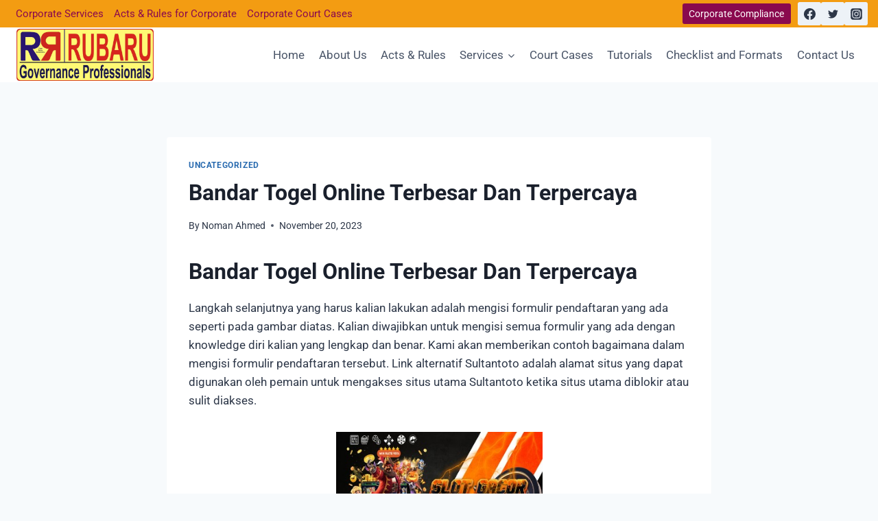

--- FILE ---
content_type: text/html; charset=UTF-8
request_url: https://rubaruprofessionals.com/2917253896462239842-2/
body_size: 80547
content:
<!doctype html>
<html lang="en-US" class="no-js" itemtype="https://schema.org/Blog" itemscope>
<head>
	<meta charset="UTF-8">
	<meta name="viewport" content="width=device-width, initial-scale=1, minimum-scale=1">
	<title>Bandar Togel Online Terbesar Dan Terpercaya &#8211; Rubaru Professionals</title>
<meta name='robots' content='max-image-preview:large' />
<link rel='dns-prefetch' href='//www.googletagmanager.com' />
<link rel="alternate" type="application/rss+xml" title="Rubaru Professionals &raquo; Feed" href="https://rubaruprofessionals.com/feed/" />
<link rel="alternate" type="application/rss+xml" title="Rubaru Professionals &raquo; Comments Feed" href="https://rubaruprofessionals.com/comments/feed/" />
			<script>document.documentElement.classList.remove( 'no-js' );</script>
			<link rel="alternate" type="application/rss+xml" title="Rubaru Professionals &raquo; Bandar Togel Online Terbesar Dan Terpercaya Comments Feed" href="https://rubaruprofessionals.com/2917253896462239842-2/feed/" />
<script>
window._wpemojiSettings = {"baseUrl":"https:\/\/s.w.org\/images\/core\/emoji\/15.0.3\/72x72\/","ext":".png","svgUrl":"https:\/\/s.w.org\/images\/core\/emoji\/15.0.3\/svg\/","svgExt":".svg","source":{"concatemoji":"https:\/\/rubaruprofessionals.com\/wp-includes\/js\/wp-emoji-release.min.js?ver=6.7"}};
/*! This file is auto-generated */
!function(i,n){var o,s,e;function c(e){try{var t={supportTests:e,timestamp:(new Date).valueOf()};sessionStorage.setItem(o,JSON.stringify(t))}catch(e){}}function p(e,t,n){e.clearRect(0,0,e.canvas.width,e.canvas.height),e.fillText(t,0,0);var t=new Uint32Array(e.getImageData(0,0,e.canvas.width,e.canvas.height).data),r=(e.clearRect(0,0,e.canvas.width,e.canvas.height),e.fillText(n,0,0),new Uint32Array(e.getImageData(0,0,e.canvas.width,e.canvas.height).data));return t.every(function(e,t){return e===r[t]})}function u(e,t,n){switch(t){case"flag":return n(e,"\ud83c\udff3\ufe0f\u200d\u26a7\ufe0f","\ud83c\udff3\ufe0f\u200b\u26a7\ufe0f")?!1:!n(e,"\ud83c\uddfa\ud83c\uddf3","\ud83c\uddfa\u200b\ud83c\uddf3")&&!n(e,"\ud83c\udff4\udb40\udc67\udb40\udc62\udb40\udc65\udb40\udc6e\udb40\udc67\udb40\udc7f","\ud83c\udff4\u200b\udb40\udc67\u200b\udb40\udc62\u200b\udb40\udc65\u200b\udb40\udc6e\u200b\udb40\udc67\u200b\udb40\udc7f");case"emoji":return!n(e,"\ud83d\udc26\u200d\u2b1b","\ud83d\udc26\u200b\u2b1b")}return!1}function f(e,t,n){var r="undefined"!=typeof WorkerGlobalScope&&self instanceof WorkerGlobalScope?new OffscreenCanvas(300,150):i.createElement("canvas"),a=r.getContext("2d",{willReadFrequently:!0}),o=(a.textBaseline="top",a.font="600 32px Arial",{});return e.forEach(function(e){o[e]=t(a,e,n)}),o}function t(e){var t=i.createElement("script");t.src=e,t.defer=!0,i.head.appendChild(t)}"undefined"!=typeof Promise&&(o="wpEmojiSettingsSupports",s=["flag","emoji"],n.supports={everything:!0,everythingExceptFlag:!0},e=new Promise(function(e){i.addEventListener("DOMContentLoaded",e,{once:!0})}),new Promise(function(t){var n=function(){try{var e=JSON.parse(sessionStorage.getItem(o));if("object"==typeof e&&"number"==typeof e.timestamp&&(new Date).valueOf()<e.timestamp+604800&&"object"==typeof e.supportTests)return e.supportTests}catch(e){}return null}();if(!n){if("undefined"!=typeof Worker&&"undefined"!=typeof OffscreenCanvas&&"undefined"!=typeof URL&&URL.createObjectURL&&"undefined"!=typeof Blob)try{var e="postMessage("+f.toString()+"("+[JSON.stringify(s),u.toString(),p.toString()].join(",")+"));",r=new Blob([e],{type:"text/javascript"}),a=new Worker(URL.createObjectURL(r),{name:"wpTestEmojiSupports"});return void(a.onmessage=function(e){c(n=e.data),a.terminate(),t(n)})}catch(e){}c(n=f(s,u,p))}t(n)}).then(function(e){for(var t in e)n.supports[t]=e[t],n.supports.everything=n.supports.everything&&n.supports[t],"flag"!==t&&(n.supports.everythingExceptFlag=n.supports.everythingExceptFlag&&n.supports[t]);n.supports.everythingExceptFlag=n.supports.everythingExceptFlag&&!n.supports.flag,n.DOMReady=!1,n.readyCallback=function(){n.DOMReady=!0}}).then(function(){return e}).then(function(){var e;n.supports.everything||(n.readyCallback(),(e=n.source||{}).concatemoji?t(e.concatemoji):e.wpemoji&&e.twemoji&&(t(e.twemoji),t(e.wpemoji)))}))}((window,document),window._wpemojiSettings);
</script>
<style id='wp-emoji-styles-inline-css'>

	img.wp-smiley, img.emoji {
		display: inline !important;
		border: none !important;
		box-shadow: none !important;
		height: 1em !important;
		width: 1em !important;
		margin: 0 0.07em !important;
		vertical-align: -0.1em !important;
		background: none !important;
		padding: 0 !important;
	}
</style>
<link rel='stylesheet' id='wp-block-library-css' href='https://rubaruprofessionals.com/wp-includes/css/dist/block-library/style.min.css?ver=6.7' media='all' />
<style id='pdfemb-pdf-embedder-viewer-style-inline-css'>
.wp-block-pdfemb-pdf-embedder-viewer{max-width:none}

</style>
<style id='classic-theme-styles-inline-css'>
/*! This file is auto-generated */
.wp-block-button__link{color:#fff;background-color:#32373c;border-radius:9999px;box-shadow:none;text-decoration:none;padding:calc(.667em + 2px) calc(1.333em + 2px);font-size:1.125em}.wp-block-file__button{background:#32373c;color:#fff;text-decoration:none}
</style>
<style id='global-styles-inline-css'>
:root{--wp--preset--aspect-ratio--square: 1;--wp--preset--aspect-ratio--4-3: 4/3;--wp--preset--aspect-ratio--3-4: 3/4;--wp--preset--aspect-ratio--3-2: 3/2;--wp--preset--aspect-ratio--2-3: 2/3;--wp--preset--aspect-ratio--16-9: 16/9;--wp--preset--aspect-ratio--9-16: 9/16;--wp--preset--color--black: #000000;--wp--preset--color--cyan-bluish-gray: #abb8c3;--wp--preset--color--white: #ffffff;--wp--preset--color--pale-pink: #f78da7;--wp--preset--color--vivid-red: #cf2e2e;--wp--preset--color--luminous-vivid-orange: #ff6900;--wp--preset--color--luminous-vivid-amber: #fcb900;--wp--preset--color--light-green-cyan: #7bdcb5;--wp--preset--color--vivid-green-cyan: #00d084;--wp--preset--color--pale-cyan-blue: #8ed1fc;--wp--preset--color--vivid-cyan-blue: #0693e3;--wp--preset--color--vivid-purple: #9b51e0;--wp--preset--color--theme-palette-1: #2B6CB0;--wp--preset--color--theme-palette-2: #215387;--wp--preset--color--theme-palette-3: #1A202C;--wp--preset--color--theme-palette-4: #2D3748;--wp--preset--color--theme-palette-5: #4A5568;--wp--preset--color--theme-palette-6: #718096;--wp--preset--color--theme-palette-7: #EDF2F7;--wp--preset--color--theme-palette-8: #F7FAFC;--wp--preset--color--theme-palette-9: #ffffff;--wp--preset--gradient--vivid-cyan-blue-to-vivid-purple: linear-gradient(135deg,rgba(6,147,227,1) 0%,rgb(155,81,224) 100%);--wp--preset--gradient--light-green-cyan-to-vivid-green-cyan: linear-gradient(135deg,rgb(122,220,180) 0%,rgb(0,208,130) 100%);--wp--preset--gradient--luminous-vivid-amber-to-luminous-vivid-orange: linear-gradient(135deg,rgba(252,185,0,1) 0%,rgba(255,105,0,1) 100%);--wp--preset--gradient--luminous-vivid-orange-to-vivid-red: linear-gradient(135deg,rgba(255,105,0,1) 0%,rgb(207,46,46) 100%);--wp--preset--gradient--very-light-gray-to-cyan-bluish-gray: linear-gradient(135deg,rgb(238,238,238) 0%,rgb(169,184,195) 100%);--wp--preset--gradient--cool-to-warm-spectrum: linear-gradient(135deg,rgb(74,234,220) 0%,rgb(151,120,209) 20%,rgb(207,42,186) 40%,rgb(238,44,130) 60%,rgb(251,105,98) 80%,rgb(254,248,76) 100%);--wp--preset--gradient--blush-light-purple: linear-gradient(135deg,rgb(255,206,236) 0%,rgb(152,150,240) 100%);--wp--preset--gradient--blush-bordeaux: linear-gradient(135deg,rgb(254,205,165) 0%,rgb(254,45,45) 50%,rgb(107,0,62) 100%);--wp--preset--gradient--luminous-dusk: linear-gradient(135deg,rgb(255,203,112) 0%,rgb(199,81,192) 50%,rgb(65,88,208) 100%);--wp--preset--gradient--pale-ocean: linear-gradient(135deg,rgb(255,245,203) 0%,rgb(182,227,212) 50%,rgb(51,167,181) 100%);--wp--preset--gradient--electric-grass: linear-gradient(135deg,rgb(202,248,128) 0%,rgb(113,206,126) 100%);--wp--preset--gradient--midnight: linear-gradient(135deg,rgb(2,3,129) 0%,rgb(40,116,252) 100%);--wp--preset--font-size--small: 14px;--wp--preset--font-size--medium: 24px;--wp--preset--font-size--large: 32px;--wp--preset--font-size--x-large: 42px;--wp--preset--font-size--larger: 40px;--wp--preset--spacing--20: 0.44rem;--wp--preset--spacing--30: 0.67rem;--wp--preset--spacing--40: 1rem;--wp--preset--spacing--50: 1.5rem;--wp--preset--spacing--60: 2.25rem;--wp--preset--spacing--70: 3.38rem;--wp--preset--spacing--80: 5.06rem;--wp--preset--shadow--natural: 6px 6px 9px rgba(0, 0, 0, 0.2);--wp--preset--shadow--deep: 12px 12px 50px rgba(0, 0, 0, 0.4);--wp--preset--shadow--sharp: 6px 6px 0px rgba(0, 0, 0, 0.2);--wp--preset--shadow--outlined: 6px 6px 0px -3px rgba(255, 255, 255, 1), 6px 6px rgba(0, 0, 0, 1);--wp--preset--shadow--crisp: 6px 6px 0px rgba(0, 0, 0, 1);}:where(.is-layout-flex){gap: 0.5em;}:where(.is-layout-grid){gap: 0.5em;}body .is-layout-flex{display: flex;}.is-layout-flex{flex-wrap: wrap;align-items: center;}.is-layout-flex > :is(*, div){margin: 0;}body .is-layout-grid{display: grid;}.is-layout-grid > :is(*, div){margin: 0;}:where(.wp-block-columns.is-layout-flex){gap: 2em;}:where(.wp-block-columns.is-layout-grid){gap: 2em;}:where(.wp-block-post-template.is-layout-flex){gap: 1.25em;}:where(.wp-block-post-template.is-layout-grid){gap: 1.25em;}.has-black-color{color: var(--wp--preset--color--black) !important;}.has-cyan-bluish-gray-color{color: var(--wp--preset--color--cyan-bluish-gray) !important;}.has-white-color{color: var(--wp--preset--color--white) !important;}.has-pale-pink-color{color: var(--wp--preset--color--pale-pink) !important;}.has-vivid-red-color{color: var(--wp--preset--color--vivid-red) !important;}.has-luminous-vivid-orange-color{color: var(--wp--preset--color--luminous-vivid-orange) !important;}.has-luminous-vivid-amber-color{color: var(--wp--preset--color--luminous-vivid-amber) !important;}.has-light-green-cyan-color{color: var(--wp--preset--color--light-green-cyan) !important;}.has-vivid-green-cyan-color{color: var(--wp--preset--color--vivid-green-cyan) !important;}.has-pale-cyan-blue-color{color: var(--wp--preset--color--pale-cyan-blue) !important;}.has-vivid-cyan-blue-color{color: var(--wp--preset--color--vivid-cyan-blue) !important;}.has-vivid-purple-color{color: var(--wp--preset--color--vivid-purple) !important;}.has-black-background-color{background-color: var(--wp--preset--color--black) !important;}.has-cyan-bluish-gray-background-color{background-color: var(--wp--preset--color--cyan-bluish-gray) !important;}.has-white-background-color{background-color: var(--wp--preset--color--white) !important;}.has-pale-pink-background-color{background-color: var(--wp--preset--color--pale-pink) !important;}.has-vivid-red-background-color{background-color: var(--wp--preset--color--vivid-red) !important;}.has-luminous-vivid-orange-background-color{background-color: var(--wp--preset--color--luminous-vivid-orange) !important;}.has-luminous-vivid-amber-background-color{background-color: var(--wp--preset--color--luminous-vivid-amber) !important;}.has-light-green-cyan-background-color{background-color: var(--wp--preset--color--light-green-cyan) !important;}.has-vivid-green-cyan-background-color{background-color: var(--wp--preset--color--vivid-green-cyan) !important;}.has-pale-cyan-blue-background-color{background-color: var(--wp--preset--color--pale-cyan-blue) !important;}.has-vivid-cyan-blue-background-color{background-color: var(--wp--preset--color--vivid-cyan-blue) !important;}.has-vivid-purple-background-color{background-color: var(--wp--preset--color--vivid-purple) !important;}.has-black-border-color{border-color: var(--wp--preset--color--black) !important;}.has-cyan-bluish-gray-border-color{border-color: var(--wp--preset--color--cyan-bluish-gray) !important;}.has-white-border-color{border-color: var(--wp--preset--color--white) !important;}.has-pale-pink-border-color{border-color: var(--wp--preset--color--pale-pink) !important;}.has-vivid-red-border-color{border-color: var(--wp--preset--color--vivid-red) !important;}.has-luminous-vivid-orange-border-color{border-color: var(--wp--preset--color--luminous-vivid-orange) !important;}.has-luminous-vivid-amber-border-color{border-color: var(--wp--preset--color--luminous-vivid-amber) !important;}.has-light-green-cyan-border-color{border-color: var(--wp--preset--color--light-green-cyan) !important;}.has-vivid-green-cyan-border-color{border-color: var(--wp--preset--color--vivid-green-cyan) !important;}.has-pale-cyan-blue-border-color{border-color: var(--wp--preset--color--pale-cyan-blue) !important;}.has-vivid-cyan-blue-border-color{border-color: var(--wp--preset--color--vivid-cyan-blue) !important;}.has-vivid-purple-border-color{border-color: var(--wp--preset--color--vivid-purple) !important;}.has-vivid-cyan-blue-to-vivid-purple-gradient-background{background: var(--wp--preset--gradient--vivid-cyan-blue-to-vivid-purple) !important;}.has-light-green-cyan-to-vivid-green-cyan-gradient-background{background: var(--wp--preset--gradient--light-green-cyan-to-vivid-green-cyan) !important;}.has-luminous-vivid-amber-to-luminous-vivid-orange-gradient-background{background: var(--wp--preset--gradient--luminous-vivid-amber-to-luminous-vivid-orange) !important;}.has-luminous-vivid-orange-to-vivid-red-gradient-background{background: var(--wp--preset--gradient--luminous-vivid-orange-to-vivid-red) !important;}.has-very-light-gray-to-cyan-bluish-gray-gradient-background{background: var(--wp--preset--gradient--very-light-gray-to-cyan-bluish-gray) !important;}.has-cool-to-warm-spectrum-gradient-background{background: var(--wp--preset--gradient--cool-to-warm-spectrum) !important;}.has-blush-light-purple-gradient-background{background: var(--wp--preset--gradient--blush-light-purple) !important;}.has-blush-bordeaux-gradient-background{background: var(--wp--preset--gradient--blush-bordeaux) !important;}.has-luminous-dusk-gradient-background{background: var(--wp--preset--gradient--luminous-dusk) !important;}.has-pale-ocean-gradient-background{background: var(--wp--preset--gradient--pale-ocean) !important;}.has-electric-grass-gradient-background{background: var(--wp--preset--gradient--electric-grass) !important;}.has-midnight-gradient-background{background: var(--wp--preset--gradient--midnight) !important;}.has-small-font-size{font-size: var(--wp--preset--font-size--small) !important;}.has-medium-font-size{font-size: var(--wp--preset--font-size--medium) !important;}.has-large-font-size{font-size: var(--wp--preset--font-size--large) !important;}.has-x-large-font-size{font-size: var(--wp--preset--font-size--x-large) !important;}
:where(.wp-block-post-template.is-layout-flex){gap: 1.25em;}:where(.wp-block-post-template.is-layout-grid){gap: 1.25em;}
:where(.wp-block-columns.is-layout-flex){gap: 2em;}:where(.wp-block-columns.is-layout-grid){gap: 2em;}
:root :where(.wp-block-pullquote){font-size: 1.5em;line-height: 1.6;}
</style>
<link rel='stylesheet' id='contact-form-7-css' href='https://rubaruprofessionals.com/wp-content/plugins/contact-form-7/includes/css/styles.css?ver=5.5.6' media='all' />
<link rel='stylesheet' id='responsive-pro-mega-menu-style-css' href='https://rubaruprofessionals.com/wp-content/plugins/responsive-add-ons/includes/megamenu/assets/megamenu.css?ver=3.1.2' media='all' />
<link rel='stylesheet' id='elementor-icons-css' href='https://rubaruprofessionals.com/wp-content/plugins/elementor/assets/lib/eicons/css/elementor-icons.min.css?ver=5.46.0' media='all' />
<link rel='stylesheet' id='elementor-frontend-css' href='https://rubaruprofessionals.com/wp-content/plugins/elementor/assets/css/frontend.min.css?ver=3.34.2' media='all' />
<link rel='stylesheet' id='elementor-post-7-css' href='https://rubaruprofessionals.com/wp-content/uploads/elementor/css/post-7.css?ver=1768937475' media='all' />
<link rel='stylesheet' id='kadence-global-css' href='https://rubaruprofessionals.com/wp-content/themes/kadence/assets/css/global.min.css?ver=1.1.31' media='all' />
<style id='kadence-global-inline-css'>
/* Kadence Base CSS */
:root{--global-palette1:#2B6CB0;--global-palette2:#215387;--global-palette3:#1A202C;--global-palette4:#2D3748;--global-palette5:#4A5568;--global-palette6:#718096;--global-palette7:#EDF2F7;--global-palette8:#F7FAFC;--global-palette9:#ffffff;--global-palette9rgb:255, 255, 255;--global-palette-highlight:var(--global-palette1);--global-palette-highlight-alt:var(--global-palette2);--global-palette-highlight-alt2:var(--global-palette9);--global-palette-btn-bg:var(--global-palette1);--global-palette-btn-bg-hover:var(--global-palette2);--global-palette-btn:var(--global-palette9);--global-palette-btn-hover:var(--global-palette9);--global-body-font-family:-apple-system,BlinkMacSystemFont,"Segoe UI",Roboto,Oxygen-Sans,Ubuntu,Cantarell,"Helvetica Neue",sans-serif, "Apple Color Emoji", "Segoe UI Emoji", "Segoe UI Symbol";--global-heading-font-family:inherit;--global-primary-nav-font-family:inherit;--global-fallback-font:sans-serif;--global-display-fallback-font:sans-serif;--global-content-width:1290px;--global-content-narrow-width:842px;--global-content-edge-padding:1.5rem;--global-calc-content-width:calc(1290px - var(--global-content-edge-padding) - var(--global-content-edge-padding) );}.wp-site-blocks{--global-vw:calc( 100vw - ( 0.5 * var(--scrollbar-offset)));}:root body.kadence-elementor-colors{--e-global-color-kadence1:var(--global-palette1);--e-global-color-kadence2:var(--global-palette2);--e-global-color-kadence3:var(--global-palette3);--e-global-color-kadence4:var(--global-palette4);--e-global-color-kadence5:var(--global-palette5);--e-global-color-kadence6:var(--global-palette6);--e-global-color-kadence7:var(--global-palette7);--e-global-color-kadence8:var(--global-palette8);--e-global-color-kadence9:var(--global-palette9);}:root .has-theme-palette-1-background-color{background-color:var(--global-palette1);}:root .has-theme-palette-1-color{color:var(--global-palette1);}:root .has-theme-palette-2-background-color{background-color:var(--global-palette2);}:root .has-theme-palette-2-color{color:var(--global-palette2);}:root .has-theme-palette-3-background-color{background-color:var(--global-palette3);}:root .has-theme-palette-3-color{color:var(--global-palette3);}:root .has-theme-palette-4-background-color{background-color:var(--global-palette4);}:root .has-theme-palette-4-color{color:var(--global-palette4);}:root .has-theme-palette-5-background-color{background-color:var(--global-palette5);}:root .has-theme-palette-5-color{color:var(--global-palette5);}:root .has-theme-palette-6-background-color{background-color:var(--global-palette6);}:root .has-theme-palette-6-color{color:var(--global-palette6);}:root .has-theme-palette-7-background-color{background-color:var(--global-palette7);}:root .has-theme-palette-7-color{color:var(--global-palette7);}:root .has-theme-palette-8-background-color{background-color:var(--global-palette8);}:root .has-theme-palette-8-color{color:var(--global-palette8);}:root .has-theme-palette-9-background-color{background-color:var(--global-palette9);}:root .has-theme-palette-9-color{color:var(--global-palette9);}:root .has-theme-palette1-background-color{background-color:var(--global-palette1);}:root .has-theme-palette1-color{color:var(--global-palette1);}:root .has-theme-palette2-background-color{background-color:var(--global-palette2);}:root .has-theme-palette2-color{color:var(--global-palette2);}:root .has-theme-palette3-background-color{background-color:var(--global-palette3);}:root .has-theme-palette3-color{color:var(--global-palette3);}:root .has-theme-palette4-background-color{background-color:var(--global-palette4);}:root .has-theme-palette4-color{color:var(--global-palette4);}:root .has-theme-palette5-background-color{background-color:var(--global-palette5);}:root .has-theme-palette5-color{color:var(--global-palette5);}:root .has-theme-palette6-background-color{background-color:var(--global-palette6);}:root .has-theme-palette6-color{color:var(--global-palette6);}:root .has-theme-palette7-background-color{background-color:var(--global-palette7);}:root .has-theme-palette7-color{color:var(--global-palette7);}:root .has-theme-palette8-background-color{background-color:var(--global-palette8);}:root .has-theme-palette8-color{color:var(--global-palette8);}:root .has-theme-palette9-background-color{background-color:var(--global-palette9);}:root .has-theme-palette9-color{color:var(--global-palette9);}body{background:var(--global-palette8);}body, input, select, optgroup, textarea{font-weight:400;font-size:17px;line-height:1.6;font-family:var(--global-body-font-family);color:var(--global-palette4);}.content-bg, body.content-style-unboxed .site{background:var(--global-palette9);}h1,h2,h3,h4,h5,h6{font-family:var(--global-heading-font-family);}h1{font-weight:700;font-size:32px;line-height:1.5;color:var(--global-palette3);}h2{font-weight:700;font-size:28px;line-height:1.5;color:var(--global-palette3);}h3{font-weight:700;font-size:24px;line-height:1.5;color:var(--global-palette3);}h4{font-weight:700;font-size:22px;line-height:1.5;color:var(--global-palette4);}h5{font-weight:700;font-size:20px;line-height:1.5;color:var(--global-palette4);}h6{font-weight:700;font-size:18px;line-height:1.5;color:var(--global-palette5);}.entry-hero .kadence-breadcrumbs{max-width:1290px;}.site-container, .site-header-row-layout-contained, .site-footer-row-layout-contained, .entry-hero-layout-contained, .comments-area, .alignfull > .wp-block-cover__inner-container, .alignwide > .wp-block-cover__inner-container{max-width:var(--global-content-width);}.content-width-narrow .content-container.site-container, .content-width-narrow .hero-container.site-container{max-width:var(--global-content-narrow-width);}@media all and (min-width: 1520px){.wp-site-blocks .content-container  .alignwide{margin-left:-115px;margin-right:-115px;width:unset;max-width:unset;}}@media all and (min-width: 1102px){.content-width-narrow .wp-site-blocks .content-container .alignwide{margin-left:-130px;margin-right:-130px;width:unset;max-width:unset;}}.content-style-boxed .wp-site-blocks .entry-content .alignwide{margin-left:-2rem;margin-right:-2rem;}@media all and (max-width: 1024px){.content-style-boxed .wp-site-blocks .entry-content .alignwide{margin-left:-2rem;margin-right:-2rem;}}@media all and (max-width: 767px){.content-style-boxed .wp-site-blocks .entry-content .alignwide{margin-left:-1.5rem;margin-right:-1.5rem;}}.content-area{margin-top:5rem;margin-bottom:5rem;}@media all and (max-width: 1024px){.content-area{margin-top:3rem;margin-bottom:3rem;}}@media all and (max-width: 767px){.content-area{margin-top:2rem;margin-bottom:2rem;}}.entry-content-wrap{padding:2rem;}@media all and (max-width: 1024px){.entry-content-wrap{padding:2rem;}}@media all and (max-width: 767px){.entry-content-wrap{padding:1.5rem;}}.entry.single-entry{box-shadow:0px 15px 15px -10px rgba(0,0,0,0.05);}.entry.loop-entry{box-shadow:0px 15px 15px -10px rgba(0,0,0,0.05);}.loop-entry .entry-content-wrap{padding:2rem;}@media all and (max-width: 1024px){.loop-entry .entry-content-wrap{padding:2rem;}}@media all and (max-width: 767px){.loop-entry .entry-content-wrap{padding:1.5rem;}}.primary-sidebar.widget-area .widget{margin-bottom:1.5em;color:var(--global-palette4);}.primary-sidebar.widget-area .widget-title{font-weight:700;font-size:20px;line-height:1.5;color:var(--global-palette3);}button, .button, .wp-block-button__link, input[type="button"], input[type="reset"], input[type="submit"], .fl-button, .elementor-button-wrapper .elementor-button{box-shadow:0px 0px 0px -7px rgba(0,0,0,0);}button:hover, button:focus, button:active, .button:hover, .button:focus, .button:active, .wp-block-button__link:hover, .wp-block-button__link:focus, .wp-block-button__link:active, input[type="button"]:hover, input[type="button"]:focus, input[type="button"]:active, input[type="reset"]:hover, input[type="reset"]:focus, input[type="reset"]:active, input[type="submit"]:hover, input[type="submit"]:focus, input[type="submit"]:active, .elementor-button-wrapper .elementor-button:hover, .elementor-button-wrapper .elementor-button:focus, .elementor-button-wrapper .elementor-button:active{box-shadow:0px 15px 25px -7px rgba(0,0,0,0.1);}@media all and (min-width: 1025px){.transparent-header .entry-hero .entry-hero-container-inner{padding-top:calc(0px + 80px);}}@media all and (max-width: 1024px){.mobile-transparent-header .entry-hero .entry-hero-container-inner{padding-top:80px;}}@media all and (max-width: 767px){.mobile-transparent-header .entry-hero .entry-hero-container-inner{padding-top:80px;}}.site-middle-footer-wrap .site-footer-row-container-inner{background:#f7daeb;}.site-middle-footer-inner-wrap{padding-top:30px;padding-bottom:30px;grid-column-gap:30px;grid-row-gap:30px;}.site-middle-footer-inner-wrap .widget{margin-bottom:30px;}.site-middle-footer-inner-wrap .site-footer-section:not(:last-child):after{border-right:2px solid #222121;right:calc(-30px / 2);}.site-top-footer-wrap .site-footer-row-container-inner{background:rgba(0,0,0,0.08);border-top:10px solid #ebebc1;}.site-top-footer-inner-wrap{padding-top:30px;padding-bottom:30px;grid-column-gap:30px;grid-row-gap:30px;}.site-top-footer-inner-wrap .widget{margin-bottom:30px;}.site-top-footer-inner-wrap .site-footer-section:not(:last-child):after{right:calc(-30px / 2);}.site-bottom-footer-wrap .site-footer-row-container-inner{background:#ebebc1;font-style:normal;font-size:20px;color:#000000;}.site-bottom-footer-inner-wrap{min-height:10px;padding-top:30px;padding-bottom:30px;grid-column-gap:30px;}.site-bottom-footer-inner-wrap .widget{margin-bottom:30px;}.site-bottom-footer-inner-wrap .site-footer-section:not(:last-child):after{right:calc(-30px / 2);}.footer-social-wrap .footer-social-inner-wrap{font-size:1em;gap:0.3em;}.site-footer .site-footer-wrap .site-footer-section .footer-social-wrap .footer-social-inner-wrap .social-button{border:2px none transparent;border-radius:3px;}#kt-scroll-up-reader, #kt-scroll-up{border-radius:0px 0px 0px 0px;bottom:30px;font-size:1.2em;padding:0.4em 0.4em 0.4em 0.4em;}#kt-scroll-up-reader.scroll-up-side-right, #kt-scroll-up.scroll-up-side-right{right:30px;}#kt-scroll-up-reader.scroll-up-side-left, #kt-scroll-up.scroll-up-side-left{left:30px;}#colophon .footer-navigation .footer-menu-container > ul > li > a{padding-left:calc(1.2em / 2);padding-right:calc(1.2em / 2);color:var(--global-palette5);}#colophon .footer-navigation .footer-menu-container > ul li a:hover{color:var(--global-palette-highlight);}#colophon .footer-navigation .footer-menu-container > ul li.current-menu-item > a{color:var(--global-palette3);}.entry-hero.page-hero-section .entry-header{min-height:200px;}.entry-hero.post-hero-section .entry-header{min-height:200px;}
/* Kadence Header CSS */
@media all and (max-width: 1024px){.mobile-transparent-header #masthead{position:absolute;left:0px;right:0px;z-index:100;}.kadence-scrollbar-fixer.mobile-transparent-header #masthead{right:var(--scrollbar-offset,0);}.mobile-transparent-header #masthead, .mobile-transparent-header .site-top-header-wrap .site-header-row-container-inner, .mobile-transparent-header .site-main-header-wrap .site-header-row-container-inner, .mobile-transparent-header .site-bottom-header-wrap .site-header-row-container-inner{background:transparent;}.site-header-row-tablet-layout-fullwidth, .site-header-row-tablet-layout-standard{padding:0px;}}@media all and (min-width: 1025px){.transparent-header #masthead{position:absolute;left:0px;right:0px;z-index:100;}.transparent-header.kadence-scrollbar-fixer #masthead{right:var(--scrollbar-offset,0);}.transparent-header #masthead, .transparent-header .site-top-header-wrap .site-header-row-container-inner, .transparent-header .site-main-header-wrap .site-header-row-container-inner, .transparent-header .site-bottom-header-wrap .site-header-row-container-inner{background:transparent;}}.site-branding a.brand img{max-width:200px;}.site-branding a.brand img.svg-logo-image{width:200px;}.site-branding{padding:0px 0px 0px 0px;}#masthead, #masthead .kadence-sticky-header.item-is-fixed:not(.item-at-start):not(.site-header-row-container), #masthead .kadence-sticky-header.item-is-fixed:not(.item-at-start) > .site-header-row-container-inner{background:#ffffff;}.site-main-header-wrap .site-header-row-container-inner{border-top:0px none transparent;}.site-main-header-inner-wrap{min-height:80px;}.site-top-header-wrap .site-header-row-container-inner{background:#f39c12;}.site-top-header-inner-wrap{min-height:0px;}.site-top-header-wrap .site-header-row-container-inner>.site-container{padding:3px 15px 3px 15px;}.site-bottom-header-inner-wrap{min-height:0px;}.header-navigation[class*="header-navigation-style-underline"] .header-menu-container.primary-menu-container>ul>li>a:after{width:calc( 100% - 1.2em);}.main-navigation .primary-menu-container > ul > li.menu-item > a{padding-left:calc(1.2em / 2);padding-right:calc(1.2em / 2);padding-top:0.6em;padding-bottom:0.6em;color:var(--global-palette5);}.main-navigation .primary-menu-container > ul > li.menu-item > .dropdown-nav-special-toggle{right:calc(1.2em / 2);}.main-navigation .primary-menu-container > ul li.menu-item > a{font-style:normal;font-weight:400;}.main-navigation .primary-menu-container > ul > li.menu-item > a:hover{color:var(--global-palette-highlight);background:#ebebc0;}.main-navigation .primary-menu-container > ul > li.menu-item.current-menu-item > a{color:#000000;background:#ebebc1;}.header-navigation[class*="header-navigation-style-underline"] .header-menu-container.secondary-menu-container>ul>li>a:after{width:calc( 100% - 1em);}.secondary-navigation .secondary-menu-container > ul > li.menu-item > a{padding-left:calc(1em / 2);padding-right:calc(1em / 2);padding-top:0em;padding-bottom:0em;color:#8a094e;}.secondary-navigation .primary-menu-container > ul > li.menu-item > .dropdown-nav-special-toggle{right:calc(1em / 2);}.secondary-navigation .secondary-menu-container > ul li.menu-item > a{font-style:normal;font-weight:normal;font-size:15px;text-transform:none;}.secondary-navigation .secondary-menu-container > ul > li.menu-item > a:hover{color:var(--global-palette-highlight);}.secondary-navigation .secondary-menu-container > ul > li.menu-item.current-menu-item > a{color:var(--global-palette3);}.header-navigation .header-menu-container ul ul.sub-menu, .header-navigation .header-menu-container ul ul.submenu{background:var(--global-palette3);box-shadow:0px 2px 13px 0px rgba(0,0,0,0.1);}.header-navigation .header-menu-container ul ul li.menu-item, .header-menu-container ul.menu > li.kadence-menu-mega-enabled > ul > li.menu-item > a{border-bottom:1px solid rgba(255,255,255,0.1);}.header-navigation .header-menu-container ul ul li.menu-item > a{width:200px;padding-top:1em;padding-bottom:1em;color:var(--global-palette8);font-size:12px;}.header-navigation .header-menu-container ul ul li.menu-item > a:hover{color:var(--global-palette9);background:var(--global-palette4);}.header-navigation .header-menu-container ul ul li.menu-item.current-menu-item > a{color:var(--global-palette9);background:var(--global-palette4);}.mobile-toggle-open-container .menu-toggle-open{color:var(--global-palette5);padding:0.4em 0.6em 0.4em 0.6em;font-size:14px;}.mobile-toggle-open-container .menu-toggle-open.menu-toggle-style-bordered{border:1px solid currentColor;}.mobile-toggle-open-container .menu-toggle-open .menu-toggle-icon{font-size:20px;}.mobile-toggle-open-container .menu-toggle-open:hover, .mobile-toggle-open-container .menu-toggle-open:focus{color:var(--global-palette-highlight);}.mobile-navigation ul li{font-size:14px;}.mobile-navigation ul li a{padding-top:1em;padding-bottom:1em;}.mobile-navigation ul li > a, .mobile-navigation ul li.menu-item-has-children > .drawer-nav-drop-wrap{color:var(--global-palette8);}.mobile-navigation ul li.current-menu-item > a, .mobile-navigation ul li.current-menu-item.menu-item-has-children > .drawer-nav-drop-wrap{color:var(--global-palette-highlight);}.mobile-navigation ul li.menu-item-has-children .drawer-nav-drop-wrap, .mobile-navigation ul li:not(.menu-item-has-children) a{border-bottom:1px solid rgba(255,255,255,0.1);}.mobile-navigation:not(.drawer-navigation-parent-toggle-true) ul li.menu-item-has-children .drawer-nav-drop-wrap button{border-left:1px solid rgba(255,255,255,0.1);}#mobile-drawer .drawer-header .drawer-toggle{padding:0.6em 0.15em 0.6em 0.15em;font-size:24px;}#main-header .header-button{margin:0px 0px 0px 14px;background:#8a094e;border:2px none currentColor;box-shadow:0px 0px 0px -7px rgba(0,0,0,0);}#main-header .header-button:hover{box-shadow:0px 15px 25px -7px rgba(0,0,0,0.1);}.header-social-wrap .header-social-inner-wrap{font-size:1em;gap:0.3em;}.header-social-wrap .header-social-inner-wrap .social-button{border:2px none transparent;border-radius:3px;}.header-mobile-social-wrap .header-mobile-social-inner-wrap{font-size:1em;gap:0.3em;}.header-mobile-social-wrap .header-mobile-social-inner-wrap .social-button{border:2px none transparent;border-radius:3px;}.search-toggle-open-container .search-toggle-open{color:var(--global-palette5);}.search-toggle-open-container .search-toggle-open.search-toggle-style-bordered{border:1px solid currentColor;}.search-toggle-open-container .search-toggle-open .search-toggle-icon{font-size:1em;}.search-toggle-open-container .search-toggle-open:hover, .search-toggle-open-container .search-toggle-open:focus{color:var(--global-palette-highlight);}#search-drawer .drawer-inner{background:rgba(9, 12, 16, 0.97);}.mobile-header-button-wrap .mobile-header-button-inner-wrap .mobile-header-button{border:2px none transparent;box-shadow:0px 0px 0px -7px rgba(0,0,0,0);}.mobile-header-button-wrap .mobile-header-button-inner-wrap .mobile-header-button:hover{box-shadow:0px 15px 25px -7px rgba(0,0,0,0.1);}
</style>
<link rel='stylesheet' id='kadence-header-css' href='https://rubaruprofessionals.com/wp-content/themes/kadence/assets/css/header.min.css?ver=1.1.31' media='all' />
<link rel='stylesheet' id='kadence-content-css' href='https://rubaruprofessionals.com/wp-content/themes/kadence/assets/css/content.min.css?ver=1.1.31' media='all' />
<link rel='stylesheet' id='kadence-related-posts-css' href='https://rubaruprofessionals.com/wp-content/themes/kadence/assets/css/related-posts.min.css?ver=1.1.31' media='all' />
<link rel='stylesheet' id='kadence-splide-css' href='https://rubaruprofessionals.com/wp-content/themes/kadence/assets/css/kadence-splide.min.css?ver=1.1.31' media='all' />
<link rel='stylesheet' id='kadence-footer-css' href='https://rubaruprofessionals.com/wp-content/themes/kadence/assets/css/footer.min.css?ver=1.1.31' media='all' />
<link rel='stylesheet' id='eael-general-css' href='https://rubaruprofessionals.com/wp-content/plugins/essential-addons-for-elementor-lite/assets/front-end/css/view/general.min.css?ver=6.0.10' media='all' />
<link rel='stylesheet' id='wpr-text-animations-css-css' href='https://rubaruprofessionals.com/wp-content/plugins/royal-elementor-addons/assets/css/lib/animations/text-animations.min.css?ver=1.3.981' media='all' />
<link rel='stylesheet' id='wpr-addons-css-css' href='https://rubaruprofessionals.com/wp-content/plugins/royal-elementor-addons/assets/css/frontend.min.css?ver=1.3.981' media='all' />
<link rel='stylesheet' id='font-awesome-5-all-css' href='https://rubaruprofessionals.com/wp-content/plugins/elementor/assets/lib/font-awesome/css/all.min.css?ver=6.0.10' media='all' />
<link rel='stylesheet' id='elementor-gf-local-roboto-css' href='http://rubaruprofessionals.com/wp-content/uploads/elementor/google-fonts/css/roboto.css?ver=1742239911' media='all' />
<link rel='stylesheet' id='elementor-gf-local-robotoslab-css' href='http://rubaruprofessionals.com/wp-content/uploads/elementor/google-fonts/css/robotoslab.css?ver=1742239916' media='all' />
<!--n2css--><script data-cfasync="false" src="https://rubaruprofessionals.com/wp-includes/js/jquery/jquery.min.js?ver=3.7.1" id="jquery-core-js"></script>
<script data-cfasync="false" src="https://rubaruprofessionals.com/wp-includes/js/jquery/jquery-migrate.min.js?ver=3.4.1" id="jquery-migrate-js"></script>

<!-- Google tag (gtag.js) snippet added by Site Kit -->

<!-- Google Analytics snippet added by Site Kit -->
<script src="https://www.googletagmanager.com/gtag/js?id=G-RV5WYPGYFX" id="google_gtagjs-js" async></script>
<script id="google_gtagjs-js-after">
window.dataLayer = window.dataLayer || [];function gtag(){dataLayer.push(arguments);}
gtag("set","linker",{"domains":["rubaruprofessionals.com"]});
gtag("js", new Date());
gtag("set", "developer_id.dZTNiMT", true);
gtag("config", "G-RV5WYPGYFX");
</script>

<!-- End Google tag (gtag.js) snippet added by Site Kit -->
<link rel="https://api.w.org/" href="https://rubaruprofessionals.com/wp-json/" /><link rel="alternate" title="JSON" type="application/json" href="https://rubaruprofessionals.com/wp-json/wp/v2/posts/4364" /><link rel="EditURI" type="application/rsd+xml" title="RSD" href="https://rubaruprofessionals.com/xmlrpc.php?rsd" />
<meta name="generator" content="WordPress 6.7" />
<link rel="canonical" href="https://rubaruprofessionals.com/2917253896462239842-2/" />
<link rel='shortlink' href='https://rubaruprofessionals.com/?p=4364' />
<link rel="alternate" title="oEmbed (JSON)" type="application/json+oembed" href="https://rubaruprofessionals.com/wp-json/oembed/1.0/embed?url=https%3A%2F%2Frubaruprofessionals.com%2F2917253896462239842-2%2F" />
<link rel="alternate" title="oEmbed (XML)" type="text/xml+oembed" href="https://rubaruprofessionals.com/wp-json/oembed/1.0/embed?url=https%3A%2F%2Frubaruprofessionals.com%2F2917253896462239842-2%2F&#038;format=xml" />
<meta name="generator" content="Site Kit by Google 1.133.0" /><link rel="pingback" href="https://rubaruprofessionals.com/xmlrpc.php"><meta name="google-site-verification" content="jtkxC9ODbXVrbVyVu79KkT4uRbHMlwdJeiT4MCtKXM4"><meta name="generator" content="Elementor 3.34.2; features: additional_custom_breakpoints; settings: css_print_method-external, google_font-enabled, font_display-auto">
			<style>
				.e-con.e-parent:nth-of-type(n+4):not(.e-lazyloaded):not(.e-no-lazyload),
				.e-con.e-parent:nth-of-type(n+4):not(.e-lazyloaded):not(.e-no-lazyload) * {
					background-image: none !important;
				}
				@media screen and (max-height: 1024px) {
					.e-con.e-parent:nth-of-type(n+3):not(.e-lazyloaded):not(.e-no-lazyload),
					.e-con.e-parent:nth-of-type(n+3):not(.e-lazyloaded):not(.e-no-lazyload) * {
						background-image: none !important;
					}
				}
				@media screen and (max-height: 640px) {
					.e-con.e-parent:nth-of-type(n+2):not(.e-lazyloaded):not(.e-no-lazyload),
					.e-con.e-parent:nth-of-type(n+2):not(.e-lazyloaded):not(.e-no-lazyload) * {
						background-image: none !important;
					}
				}
			</style>
			<style id="wpr_lightbox_styles">
				.lg-backdrop {
					background-color: rgba(0,0,0,0.6) !important;
				}
				.lg-toolbar,
				.lg-dropdown {
					background-color: rgba(0,0,0,0.8) !important;
				}
				.lg-dropdown:after {
					border-bottom-color: rgba(0,0,0,0.8) !important;
				}
				.lg-sub-html {
					background-color: rgba(0,0,0,0.8) !important;
				}
				.lg-thumb-outer,
				.lg-progress-bar {
					background-color: #444444 !important;
				}
				.lg-progress {
					background-color: #a90707 !important;
				}
				.lg-icon {
					color: #efefef !important;
					font-size: 20px !important;
				}
				.lg-icon.lg-toogle-thumb {
					font-size: 24px !important;
				}
				.lg-icon:hover,
				.lg-dropdown-text:hover {
					color: #ffffff !important;
				}
				.lg-sub-html,
				.lg-dropdown-text {
					color: #efefef !important;
					font-size: 14px !important;
				}
				#lg-counter {
					color: #efefef !important;
					font-size: 14px !important;
				}
				.lg-prev,
				.lg-next {
					font-size: 35px !important;
				}

				/* Defaults */
				.lg-icon {
				background-color: transparent !important;
				}

				#lg-counter {
				opacity: 0.9;
				}

				.lg-thumb-outer {
				padding: 0 10px;
				}

				.lg-thumb-item {
				border-radius: 0 !important;
				border: none !important;
				opacity: 0.5;
				}

				.lg-thumb-item.active {
					opacity: 1;
				}
	         </style></head>

<body class="post-template-default single single-post postid-4364 single-format-standard wp-custom-logo wp-embed-responsive footer-on-bottom animate-body-popup hide-focus-outline link-style-standard content-title-style-normal content-width-narrow content-style-boxed content-vertical-padding-show non-transparent-header mobile-non-transparent-header kadence-elementor-colors elementor-default elementor-kit-7">
<div id="wrapper" class="site wp-site-blocks">
			<a class="skip-link screen-reader-text scroll-ignore" href="#main">Skip to content</a>
		<header id="masthead" class="site-header" role="banner" itemtype="https://schema.org/WPHeader" itemscope>
	<div id="main-header" class="site-header-wrap">
		<div class="site-header-inner-wrap">
			<div class="site-header-upper-wrap">
				<div class="site-header-upper-inner-wrap">
					<div class="site-top-header-wrap site-header-row-container site-header-focus-item site-header-row-layout-standard" data-section="kadence_customizer_header_top">
	<div class="site-header-row-container-inner">
				<div class="site-container">
			<div class="site-top-header-inner-wrap site-header-row site-header-row-has-sides site-header-row-no-center">
									<div class="site-header-top-section-left site-header-section site-header-section-left">
						<div class="site-header-item site-header-focus-item site-header-item-main-navigation header-navigation-layout-stretch-false header-navigation-layout-fill-stretch-false" data-section="kadence_customizer_secondary_navigation">
		<nav id="secondary-navigation" class="secondary-navigation header-navigation nav--toggle-sub header-navigation-style-standard header-navigation-dropdown-animation-none" role="navigation" aria-label="Secondary Navigation">
				<div class="secondary-menu-container header-menu-container">
			<ul id="secondary-menu" class="menu"><li id="menu-item-1496" class="menu-item menu-item-type-custom menu-item-object-custom menu-item-1496"><a href="/corporate-compliance/corporate-services">Corporate Services</a></li>
<li id="menu-item-1501" class="menu-item menu-item-type-custom menu-item-object-custom menu-item-1501"><a href="/corporate-compliance/corporate-acts-and-rules/">Acts &#038; Rules for Corporate</a></li>
<li id="menu-item-1502" class="menu-item menu-item-type-custom menu-item-object-custom menu-item-1502"><a href="/corporate-compliance/corporate-court-cases">Corporate Court Cases</a></li>
</ul>		</div>
	</nav><!-- #secondary-navigation -->
	</div><!-- data-section="secondary_navigation" -->
					</div>
																	<div class="site-header-top-section-right site-header-section site-header-section-right">
						<div class="site-header-item site-header-focus-item" data-section="kadence_customizer_header_button">
	<div class="header-button-wrap"><div class="header-button-inner-wrap"><a href="/corporate-compliance" target="_self" class="button header-button button-size-small button-style-filled">Corporate Compliance</a></div></div></div><!-- data-section="header_button" -->
<div class="site-header-item site-header-focus-item" data-section="kadence_customizer_header_social">
	<div class="header-social-wrap"><div class="header-social-inner-wrap element-social-inner-wrap social-show-label-false social-style-filled"><a href="" aria-label="Facebook" target="_blank" rel="noopener noreferrer"  class="social-button header-social-item social-link-facebook"><span class="kadence-svg-iconset"><svg class="kadence-svg-icon kadence-facebook-svg" fill="currentColor" version="1.1" xmlns="http://www.w3.org/2000/svg" width="32" height="32" viewBox="0 0 32 32"><title>Facebook</title><path d="M31.997 15.999c0-8.836-7.163-15.999-15.999-15.999s-15.999 7.163-15.999 15.999c0 7.985 5.851 14.604 13.499 15.804v-11.18h-4.062v-4.625h4.062v-3.525c0-4.010 2.389-6.225 6.043-6.225 1.75 0 3.581 0.313 3.581 0.313v3.937h-2.017c-1.987 0-2.607 1.233-2.607 2.498v3.001h4.437l-0.709 4.625h-3.728v11.18c7.649-1.2 13.499-7.819 13.499-15.804z"></path>
				</svg></span></a><a href="" aria-label="Twitter" target="_blank" rel="noopener noreferrer"  class="social-button header-social-item social-link-twitter"><span class="kadence-svg-iconset"><svg class="kadence-svg-icon kadence-twitter-svg" fill="currentColor" version="1.1" xmlns="http://www.w3.org/2000/svg" width="26" height="28" viewBox="0 0 26 28"><title>Twitter</title><path d="M25.312 6.375c-0.688 1-1.547 1.891-2.531 2.609 0.016 0.219 0.016 0.438 0.016 0.656 0 6.672-5.078 14.359-14.359 14.359-2.859 0-5.516-0.828-7.75-2.266 0.406 0.047 0.797 0.063 1.219 0.063 2.359 0 4.531-0.797 6.266-2.156-2.219-0.047-4.078-1.5-4.719-3.5 0.313 0.047 0.625 0.078 0.953 0.078 0.453 0 0.906-0.063 1.328-0.172-2.312-0.469-4.047-2.5-4.047-4.953v-0.063c0.672 0.375 1.453 0.609 2.281 0.641-1.359-0.906-2.25-2.453-2.25-4.203 0-0.938 0.25-1.797 0.688-2.547 2.484 3.062 6.219 5.063 10.406 5.281-0.078-0.375-0.125-0.766-0.125-1.156 0-2.781 2.25-5.047 5.047-5.047 1.453 0 2.766 0.609 3.687 1.594 1.141-0.219 2.234-0.641 3.203-1.219-0.375 1.172-1.172 2.156-2.219 2.781 1.016-0.109 2-0.391 2.906-0.781z"></path>
				</svg></span></a><a href="" aria-label="Instagram" target="_blank" rel="noopener noreferrer"  class="social-button header-social-item social-link-instagram"><span class="kadence-svg-iconset"><svg class="kadence-svg-icon kadence-instagram-svg" fill="currentColor" version="1.1" xmlns="http://www.w3.org/2000/svg" width="32" height="32" viewBox="0 0 32 32"><title>Instagram</title><path d="M21.138 0.242c3.767 0.007 3.914 0.038 4.65 0.144 1.52 0.219 2.795 0.825 3.837 1.821 0.584 0.562 0.987 1.112 1.349 1.848 0.442 0.899 0.659 1.75 0.758 3.016 0.021 0.271 0.031 4.592 0.031 8.916s-0.009 8.652-0.030 8.924c-0.098 1.245-0.315 2.104-0.743 2.986-0.851 1.755-2.415 3.035-4.303 3.522-0.685 0.177-1.304 0.26-2.371 0.31-0.381 0.019-4.361 0.024-8.342 0.024s-7.959-0.012-8.349-0.029c-0.921-0.044-1.639-0.136-2.288-0.303-1.876-0.485-3.469-1.784-4.303-3.515-0.436-0.904-0.642-1.731-0.751-3.045-0.031-0.373-0.039-2.296-0.039-8.87 0-2.215-0.002-3.866 0-5.121 0.006-3.764 0.037-3.915 0.144-4.652 0.219-1.518 0.825-2.795 1.825-3.833 0.549-0.569 1.105-0.975 1.811-1.326 0.915-0.456 1.756-0.668 3.106-0.781 0.374-0.031 2.298-0.038 8.878-0.038h5.13zM15.999 4.364v0c-3.159 0-3.555 0.014-4.796 0.070-1.239 0.057-2.084 0.253-2.824 0.541-0.765 0.297-1.415 0.695-2.061 1.342s-1.045 1.296-1.343 2.061c-0.288 0.74-0.485 1.586-0.541 2.824-0.056 1.241-0.070 1.638-0.070 4.798s0.014 3.556 0.070 4.797c0.057 1.239 0.253 2.084 0.541 2.824 0.297 0.765 0.695 1.415 1.342 2.061s1.296 1.046 2.061 1.343c0.74 0.288 1.586 0.484 2.825 0.541 1.241 0.056 1.638 0.070 4.798 0.070s3.556-0.014 4.797-0.070c1.239-0.057 2.085-0.253 2.826-0.541 0.765-0.297 1.413-0.696 2.060-1.343s1.045-1.296 1.343-2.061c0.286-0.74 0.482-1.586 0.541-2.824 0.056-1.241 0.070-1.637 0.070-4.797s-0.015-3.557-0.070-4.798c-0.058-1.239-0.255-2.084-0.541-2.824-0.298-0.765-0.696-1.415-1.343-2.061s-1.295-1.045-2.061-1.342c-0.742-0.288-1.588-0.484-2.827-0.541-1.241-0.056-1.636-0.070-4.796-0.070zM14.957 6.461c0.31-0 0.655 0 1.044 0 3.107 0 3.475 0.011 4.702 0.067 1.135 0.052 1.75 0.241 2.16 0.401 0.543 0.211 0.93 0.463 1.337 0.87s0.659 0.795 0.871 1.338c0.159 0.41 0.349 1.025 0.401 2.16 0.056 1.227 0.068 1.595 0.068 4.701s-0.012 3.474-0.068 4.701c-0.052 1.135-0.241 1.75-0.401 2.16-0.211 0.543-0.463 0.93-0.871 1.337s-0.794 0.659-1.337 0.87c-0.41 0.16-1.026 0.349-2.16 0.401-1.227 0.056-1.595 0.068-4.702 0.068s-3.475-0.012-4.702-0.068c-1.135-0.052-1.75-0.242-2.161-0.401-0.543-0.211-0.931-0.463-1.338-0.87s-0.659-0.794-0.871-1.337c-0.159-0.41-0.349-1.025-0.401-2.16-0.056-1.227-0.067-1.595-0.067-4.703s0.011-3.474 0.067-4.701c0.052-1.135 0.241-1.75 0.401-2.16 0.211-0.543 0.463-0.931 0.871-1.338s0.795-0.659 1.338-0.871c0.41-0.16 1.026-0.349 2.161-0.401 1.073-0.048 1.489-0.063 3.658-0.065v0.003zM16.001 10.024c-3.3 0-5.976 2.676-5.976 5.976s2.676 5.975 5.976 5.975c3.3 0 5.975-2.674 5.975-5.975s-2.675-5.976-5.975-5.976zM16.001 12.121c2.142 0 3.879 1.736 3.879 3.879s-1.737 3.879-3.879 3.879c-2.142 0-3.879-1.737-3.879-3.879s1.736-3.879 3.879-3.879zM22.212 8.393c-0.771 0-1.396 0.625-1.396 1.396s0.625 1.396 1.396 1.396 1.396-0.625 1.396-1.396c0-0.771-0.625-1.396-1.396-1.396v0.001z"></path>
				</svg></span></a></div></div></div><!-- data-section="header_social" -->
					</div>
							</div>
		</div>
	</div>
</div>
<div class="site-main-header-wrap site-header-row-container site-header-focus-item site-header-row-layout-standard kadence-sticky-header" data-section="kadence_customizer_header_main" data-reveal-scroll-up="false" data-shrink="false">
	<div class="site-header-row-container-inner">
				<div class="site-container">
			<div class="site-main-header-inner-wrap site-header-row site-header-row-has-sides site-header-row-no-center">
									<div class="site-header-main-section-left site-header-section site-header-section-left">
						<div class="site-header-item site-header-focus-item" data-section="title_tagline">
	<div class="site-branding branding-layout-standard site-brand-logo-only"><a class="brand has-logo-image" href="https://rubaruprofessionals.com/" rel="home" aria-label="Rubaru Professionals"><img fetchpriority="high" width="1280" height="481" src="https://rubaruprofessionals.com/wp-content/uploads/2023/02/cropped-Rubaru-Logo.jpg" class="custom-logo" alt="Rubaru Professionals" decoding="async" srcset="https://rubaruprofessionals.com/wp-content/uploads/2023/02/cropped-Rubaru-Logo.jpg 1280w, https://rubaruprofessionals.com/wp-content/uploads/2023/02/cropped-Rubaru-Logo-300x113.jpg 300w, https://rubaruprofessionals.com/wp-content/uploads/2023/02/cropped-Rubaru-Logo-1024x385.jpg 1024w, https://rubaruprofessionals.com/wp-content/uploads/2023/02/cropped-Rubaru-Logo-768x289.jpg 768w" sizes="(max-width: 1280px) 100vw, 1280px" /></a></div></div><!-- data-section="title_tagline" -->
					</div>
																	<div class="site-header-main-section-right site-header-section site-header-section-right">
						<div class="site-header-item site-header-focus-item site-header-item-main-navigation header-navigation-layout-stretch-false header-navigation-layout-fill-stretch-false" data-section="kadence_customizer_primary_navigation">
		<nav id="site-navigation" class="main-navigation header-navigation nav--toggle-sub header-navigation-style-underline header-navigation-dropdown-animation-none" role="navigation" aria-label="Primary Navigation">
				<div class="primary-menu-container header-menu-container">
			<ul id="primary-menu" class="menu"><li id="menu-item-911" class="menu-item menu-item-type-post_type menu-item-object-page menu-item-911"><a href="https://rubaruprofessionals.com/ngo-compliance/">Home</a></li>
<li id="menu-item-457" class="menu-item menu-item-type-post_type menu-item-object-page menu-item-457"><a href="https://rubaruprofessionals.com/about-us/">About Us</a></li>
<li id="menu-item-462" class="menu-item menu-item-type-post_type menu-item-object-page menu-item-462"><a href="https://rubaruprofessionals.com/acts-and-rules/">Acts &#038; Rules</a></li>
<li id="menu-item-463" class="menu-item menu-item-type-post_type menu-item-object-page menu-item-has-children menu-item-463"><a href="https://rubaruprofessionals.com/ngo-services/"><span class="nav-drop-title-wrap">Services<span class="dropdown-nav-toggle"><span class="kadence-svg-iconset svg-baseline"><svg aria-hidden="true" class="kadence-svg-icon kadence-arrow-down-svg" fill="currentColor" version="1.1" xmlns="http://www.w3.org/2000/svg" width="24" height="24" viewBox="0 0 24 24"><title>Expand</title><path d="M5.293 9.707l6 6c0.391 0.391 1.024 0.391 1.414 0l6-6c0.391-0.391 0.391-1.024 0-1.414s-1.024-0.391-1.414 0l-5.293 5.293-5.293-5.293c-0.391-0.391-1.024-0.391-1.414 0s-0.391 1.024 0 1.414z"></path>
				</svg></span></span></span></a>
<ul class="sub-menu">
	<li id="menu-item-6659" class="menu-item menu-item-type-post_type menu-item-object-page menu-item-6659"><a href="https://rubaruprofessionals.com/india/">India</a></li>
	<li id="menu-item-6656" class="menu-item menu-item-type-post_type menu-item-object-page menu-item-6656"><a href="https://rubaruprofessionals.com/canada/">Canada</a></li>
</ul>
</li>
<li id="menu-item-460" class="menu-item menu-item-type-post_type menu-item-object-page menu-item-460"><a href="https://rubaruprofessionals.com/ngo-court-cases/">Court Cases</a></li>
<li id="menu-item-459" class="menu-item menu-item-type-post_type menu-item-object-page menu-item-459"><a href="https://rubaruprofessionals.com/ngo-tutorials/">Tutorials</a></li>
<li id="menu-item-1823" class="menu-item menu-item-type-post_type menu-item-object-page menu-item-1823"><a href="https://rubaruprofessionals.com/checklist-and-documents/">Checklist and Formats</a></li>
<li id="menu-item-458" class="menu-item menu-item-type-post_type menu-item-object-page menu-item-458"><a href="https://rubaruprofessionals.com/contact-us/">Contact Us</a></li>
</ul>		</div>
	</nav><!-- #site-navigation -->
	</div><!-- data-section="primary_navigation" -->
					</div>
							</div>
		</div>
	</div>
</div>
				</div>
			</div>
					</div>
	</div>
	
<div id="mobile-header" class="site-mobile-header-wrap">
	<div class="site-header-inner-wrap">
		<div class="site-header-upper-wrap">
			<div class="site-header-upper-inner-wrap">
			<div class="site-main-header-wrap site-header-focus-item site-header-row-layout-standard site-header-row-tablet-layout-default site-header-row-mobile-layout-default ">
	<div class="site-header-row-container-inner">
		<div class="site-container">
			<div class="site-main-header-inner-wrap site-header-row site-header-row-has-sides site-header-row-no-center">
									<div class="site-header-main-section-left site-header-section site-header-section-left">
						<div class="site-header-item site-header-focus-item" data-section="title_tagline">
	<div class="site-branding mobile-site-branding branding-layout-standard branding-tablet-layout-inherit site-brand-logo-only branding-mobile-layout-inherit"><a class="brand has-logo-image" href="https://rubaruprofessionals.com/" rel="home" aria-label="Rubaru Professionals"><img fetchpriority="high" width="1280" height="481" src="https://rubaruprofessionals.com/wp-content/uploads/2023/02/cropped-Rubaru-Logo.jpg" class="custom-logo" alt="Rubaru Professionals" decoding="async" srcset="https://rubaruprofessionals.com/wp-content/uploads/2023/02/cropped-Rubaru-Logo.jpg 1280w, https://rubaruprofessionals.com/wp-content/uploads/2023/02/cropped-Rubaru-Logo-300x113.jpg 300w, https://rubaruprofessionals.com/wp-content/uploads/2023/02/cropped-Rubaru-Logo-1024x385.jpg 1024w, https://rubaruprofessionals.com/wp-content/uploads/2023/02/cropped-Rubaru-Logo-768x289.jpg 768w" sizes="(max-width: 1280px) 100vw, 1280px" /></a></div></div><!-- data-section="title_tagline" -->
					</div>
																	<div class="site-header-main-section-right site-header-section site-header-section-right">
						<div class="site-header-item site-header-focus-item site-header-item-navgation-popup-toggle" data-section="kadence_customizer_mobile_trigger">
		<div class="mobile-toggle-open-container">
						<button id="mobile-toggle" class="menu-toggle-open drawer-toggle menu-toggle-style-default" aria-label="Open menu" data-toggle-target="#mobile-drawer" data-toggle-body-class="showing-popup-drawer-from-right" aria-expanded="false" data-set-focus=".menu-toggle-close"
					>
						<span class="menu-toggle-icon"><span class="kadence-svg-iconset"><svg aria-hidden="true" class="kadence-svg-icon kadence-menu-svg" fill="currentColor" version="1.1" xmlns="http://www.w3.org/2000/svg" width="24" height="24" viewBox="0 0 24 24"><title>Toggle Menu</title><path d="M3 13h18c0.552 0 1-0.448 1-1s-0.448-1-1-1h-18c-0.552 0-1 0.448-1 1s0.448 1 1 1zM3 7h18c0.552 0 1-0.448 1-1s-0.448-1-1-1h-18c-0.552 0-1 0.448-1 1s0.448 1 1 1zM3 19h18c0.552 0 1-0.448 1-1s-0.448-1-1-1h-18c-0.552 0-1 0.448-1 1s0.448 1 1 1z"></path>
				</svg></span></span>
		</button>
	</div>
	</div><!-- data-section="mobile_trigger" -->
					</div>
							</div>
		</div>
	</div>
</div>
			</div>
		</div>
			</div>
</div>
</header><!-- #masthead -->

	<div id="inner-wrap" class="wrap hfeed kt-clear">
		<div id="primary" class="content-area">
	<div class="content-container site-container">
		<main id="main" class="site-main" role="main">
						<div class="content-wrap">
				<article id="post-4364" class="entry content-bg single-entry post-4364 post type-post status-publish format-standard hentry category-uncategorized">
	<div class="entry-content-wrap">
		<header class="entry-header post-title title-align-inherit title-tablet-align-inherit title-mobile-align-inherit">
			<div class="entry-taxonomies">
			<span class="category-links term-links category-style-normal">
				<a href="https://rubaruprofessionals.com/category/uncategorized/" rel="tag">Uncategorized</a>			</span>
		</div><!-- .entry-taxonomies -->
		<h1 class="entry-title">Bandar Togel Online Terbesar Dan Terpercaya</h1><div class="entry-meta entry-meta-divider-dot">
	<span class="posted-by"><span class="meta-label">By</span><span class="author vcard"><a class="url fn n" href="https://rubaruprofessionals.com/author/noman/">Noman Ahmed</a></span></span>					<span class="posted-on">
						<time class="entry-date published" datetime="2023-11-20T00:50:59+00:00">November 20, 2023</time><time class="updated" datetime="2023-11-19T12:54:53+00:00">November 19, 2023</time>					</span>
					</div><!-- .entry-meta -->
</header><!-- .entry-header -->

<div class="entry-content single-content">
	<h1>Bandar Togel Online Terbesar Dan Terpercaya</h1>
<p>Langkah selanjutnya yang harus kalian lakukan adalah mengisi formulir pendaftaran yang ada seperti pada gambar diatas. Kalian diwajibkan untuk mengisi semua formulir yang ada dengan knowledge diri kalian yang lengkap dan benar. Kami akan memberikan contoh bagaimana dalam mengisi formulir pendaftaran tersebut. Link alternatif Sultantoto adalah alamat situs yang dapat digunakan oleh pemain untuk mengakses situs utama Sultantoto ketika situs utama diblokir atau sulit diakses.</p>
<p><!-- more --></p>
<p><img decoding="async" class='aligncenter' style='display: block;margin-left:auto;margin-right:auto;' src="[data-uri]" width="301px" alt="daftar sultantoto"/><a href="https://sultantoto-slot.com">https://sultantoto-slot.com</a></p>
<p>Selain itu, kami juga mengadakan banyak occasion di permainan slot lain nya agar perssentase kemenangan anda besar untuk pemenang. Oleh karena itu, Anda akan mendapatkan keuntungan baik meskipun anda kalah juga, karena jika anda kalah tetap anda akan mendapatkan bonus yang dinamakan cashback. Game ini memiliki kualitas yang sangat baik dan didukung oleh teknologi canggih, yang merupakan alasan di balik ini.</p>
<p>Salah satu keuntungan terakhir yang dapat dinikmati oleh setiap anggota Situs Slot ini adalah ketersediaan penuh untuk transaksi deposit dan withdraw Slot. Selain itu, masing-masing pilihan transaksi tidak akan memakan waktu yang lama perhitungan untuk satu akun slot hanya akan memakan waktu satu hingga dua menit. SultanToto adalah situs judi on-line yang sudah beroperasi dari tahun 2020 dan memiliki kantor operasional di negara Filipina. Keuntungan bermain di Sultantoto termasuk beragamnya permainan, layanan pelanggan yang profesional, bonus dan promosi menarik, serta kesempatan untuk memenangkan jackpot besar. Dengan mencoba sesekali campuran dari toto kecil dan toto besar disetiap putaran sultantoto anda akan bisa mendapatkan salah satu dari jackpot main, minor,dan grand.</p>
<p><h2>Manfaat Yang Didapat Bermain Di Slot On-line Di Situs Sultan Toto</h2>
</p>
<p>Jadi, Apabila anda tertarik untuk bermain di permainan slot gacor dan ingin melepaskan stres berkepanjangan anda, maka situs ini adalah jawaban yang cocok untuk anda agar anda bisa mendapatkan banyak uang Sultantoto. Situs link alternatif sultantoto selalu menjamin permainannya truthful 100 percent tanpa ada kecurangan dan rekayasa. Sebagai situs sultantoto on-line yang pengertian pasti bisa merasakan bagaimana kecewanya saat menjadi korban kecurangan dan penipuan.</p>
<ul>
<li>5 Lucky Lions adalah sport Sultantoto yang menarik dengan tema tentang budaya Tiongkok dan tahun baru.</li>
<li>Oleh karena itu, sangat wajar jika banyak pemain yang senang memainkannya, baik pemain lama maupun pemula.</li>
<li>Berbagai macam bonus sudah menanti anda, yaitu bonus rollingan, bonus member baru di awal, bonus referral, dan bonus deposit setiap hari.</li>
<li>Jika anda mengelami masalah saat melakukan transaksi, bisa langsung menghubungi live chat.</li>
<li>Kami hanya ingin mengingatkan sekali lagi bahwa bermain Slot Online di situs Sultantoto sudah menjadi hal yang wajib dilakukan saat berada di web.</li>
</ul>
<p>Permainan yang sangat mudah dengan menembak ikan hingga meledak dan mendapatkan jackpot. Selain itu mereka juga sering mengadakan lomba harian dan mingguan untuk permainan togel mereka. Situs ini menggunakan platform Buatan Sendiri dan beroperasi di Philippina dengan lisensi resmi dari PAGCOR.</p>
<p>Provider ini juga dikenal dengan keamanan knowledge yang dijaga dengan ketat serta layanan pelanggan yang cepat tanggap. PG Soft menyajikan pengalaman bermain yang menarik dan menghibur bagi penggemar judi on-line di seluruh dunia. Ada beberapa permainan yang bisa anda coba menangkan untuk pengalaman bermain seperti Leprechaun Riches, Queen Of Bounty, Mahjong Ways 2 dll. Selain mempunyai keamanan dari lisensi resmi situs hyperlink alternatif sultantoto juga menjamin keamanan information privasi anda sebagai pemain setia. Anda tidak perlu ragu lagi untuk segera mendaftar di situs sultantoto on-line ini karena semua knowledge yang anda lampirkan akan dijaga dengan baik dan aman agar tidak disalahgunakan oleh oknum tak bertanggung jawab.</p>
<p>Selain itu, sebagian besar game slot on-line nya memiliki jackpot progresif dengan nilai hingga ratusan juta rupiah. Untuk ilustrasi, Anda dapat mencoba meraih kemenangan di Lucky Panda, God Valley, dan Thriller Bark Slot Gacor. Terutama sebagai pesaing dari penyedia slot Pragmatic Play, mereka telah mengeluarkan lebih dari ratusan jenis permainan slot online yang sukses.</p>
<p>Sultantoto mematok nilai deposit terjangkau yaitu cuma Rp 25.000,- (Dua Puluh Lima Ribu Rupiah). Mereka selalu siap sedia atau 24/7 setiap harinya untuk menyelesaikan berbagai macam komplain dan masalah yang dihadapi oleh member. Setelah kalian mengisi semua formulir pendaftaran, jangan lupa untuk mencentang kolom aktifkan e mail. Ada banyak bidang olahraga yang bisa kalian taruhkan disini, dan juga banyak event-event yang tersedia untuk bertaruh. Mereka hanya menggunakan dan akan memproses withdrawal kalian melalui metode transfer financial institution saja.</p>
<p>Untuk para pemain setia, situs link alternatif sultantoto menyediakan layanan nonstop 24jam setiap hari untuk anda yang sedang mengalami kesulitan dalam hal registrasi, transaksi deposit, klaim bonus, dll. Anda cukup menghubungi lewat livechat yang sudah tersedia di akun hyperlink alternatif sultantoto dan akan melayani sepenuh hati untuk memberikan kenyamanan bermain pada pemain. Pelayanan ini berlaku untuk semua pemain dengan hak yang sama tanpa ada perbedaan antar pemain baru dan lama. Dibandingkan dengan penyedia slot online lainnya, kami merekomendasikan Sultantoto karena permainannya mudah dimainkan, banyak variasi permainan, tingkat kemenangan yang tinggi, jackpot besar, dan banyak lagi.</p>
<p><h3>Sultantoto : Situs Slot On-line Dengan Rtp Tinggi Para Member Mudah Maxwin</h3>
</p>
<p>Starlight Princess, slot online Pragmatic Play baru, menawarkan pengalaman bermain yang menarik dengan tema sailor moon. Dalam game ini, Anda akan menemukan berbagai hadiah yang menarik, seperti fitur spin, simbol pengganda, free spin, dan peluang untuk memenangkan kemenangan maksimum sebesar one thousand kali lipat dari taruhan Anda. Starlight Princess adalah permainan yang sangat mudah dan juga cocok dimainkan baik untuk pemain pemula maupun berpengalaman. Salah satu keuntungan yang dapat dirasakan dengan puas adalah berkesempatan mendapat jackpot besar. Kesempatan tersebut bisa anda raih dengan cara memenangkan sport sultantoto yang sudah tersedia. Situs hyperlink alternatif sultantoto memiliki beberapa permainan dengan nilai rtp yang sangat tinggi, hal tersebut bisa membantu anda untuk mendapatkan kemenangan mudah dan jackpot besar.</p>
<p>Untuk tingkat perkalian permainan, Anda dapat mendapatkan pengganda mulai dari x1 hingga x500. Sebagai pemain, Anda juga dapat mendapatkan fitur spin gratis, tetapi Anda harus berhasil mendapatkan empat simbol scatter selama putaran. Anda tidak perlu menunggu putaran, karena Anda bisa membeli fitur tersebut langsung dalam permainan slotnya. Permainannya sendiri memiliki kemampuan untuk memberikan perkalian yang sangat tinggi, bahkan mencapai x500. Saat ini, Anda juga dapat mendapatkan perkalian tinggi dalam fitur free spin atau fitur scatter, yang dengan mudah kita dapatkan.</p>
<p>Mereka menggunakan platform Buatan Sendiri untuk websitenya dan sudah memiliki lisensi resmi dari&nbsp;PAGCOR. Kalian bisa mengakses situs mereka ini melalui hyperlink alternatif yang kami berikan diatas, atau juga bisa langsung klik disini. Mereka menggunakan platform Buatan Sendiri dan sudah memiliki lisensi resmi dari PAGCOR. Selain itu, Anda juga dapat memainkan berbagai macam slot Gacor dari Microgaming, penyedia yang sudah terkenal di pasar perjudian world.</p>
<p>Untuk perkalian kemenangan dalam permainan slot ini, Anda dapat mencapai 500, yang dijamin oleh Maxwin. Setelah itu, kemenangan tersebut dapat mengembalikan modal yang telah Anda keluarkan dalam beberapa putaran. Serta sedikitnya bonus &amp; promosi yang mereka sediakan sehingga para member tidak bisa menikmati bonusnya. Queen of Wands adalah salah satu permainan dari situs Sultantoto dengan RTP tinggi 95%. Meskipun ada garis untuk anda bisa menang, permainan ini tetap mudah dimainkan bahkan untuk pemain pemula.</p>
<p>Sultantoto menawarkan peluang besar untuk menang dengan tingkat RTP yang tinggi hingga mencapai sebesar ninety eight.32%. Kami berterima kasih atas reputasi kami sebagai salah satu situs slot on-line terbaik yang memiliki tingkat reputasi yang tinggi. Sejak tahun 2018, situs slot online ini telah menawarkan berbagai j enis permainan yang paling disukai pemain dari pemain. Bermain di adalah pilihan yang tepat jika Anda ingin mengubah kekalahan menjadi kemenangan besar.</p>
<p>Ya, Sultantoto adalah situs perjudian on-line yang terpercaya dan memiliki lisensi resmi untuk beroperasi. Saat ini, industri perjudian online di Indonesia mengalami pertumbuhan pesat, dengan banyak situs perjudian online yang menyajikan beragam permainan untuk pecinta judi. Salah satu situs perjudian on-line terkemuka yang banyak dipilih oleh para pemain adalah Sultantoto. Situs ini menawarkan berbagai jenis permainan, termasuk slot yang sering memberikan hadiah besar (gacor),  dan menyediakan tautan alternatif untuk mempermudah akses ke platform mereka. Nilai RTP  tertinggi bisa menjadi acuan anda untuk memilih sport yang ingin dimenangkan. Togel deposit by way of sultantoto ini memiliki beberapa sport unggulan yang nilai rtp tertingginya mencapai 90% keatas.</p>
<p>Setelah mengetahui bahwa ada beberapa daftar penyedia slot online terbaik yang tersedia di situs net slot ini. Jadi, sebagai pemula, Anda bisa mencoba keberuntungan dari tiga opsi slot Gacor terbaik yang dianggap oleh para pemain lama di mana pun Anda berada. Sebagai penyedia situs judi online terbesar, Toto Sultan juga memberikan pelayanan yang sangat memuaskan tentunya. Dengan adanya kemudahan untuk dapat bermain tOGEL dimanapun dan kapanpun, banyak orang yang tertarik untuk mencoba peruntungan mereka. Terlebih lagi, permainan sultantoto menawarkan banyak jenis permainan dan variasi tema yang sesuai dengan selera dan kemampuan masing-masing pemain.</p>
<p>Meskipun grafik dan animasi sport mereka menarik, Spadegaming juga memberikan pengalaman yang menarik dari segi visual permainan mereka. Dengan desain yang menarik, fitur permainan yang inovatif, dan peluang kemenangan yang besar, mereka menjadi populer di kalangan pemain slot online. Semua transaksi yang anda lakukan akan segera diproses dengan cepat karena situs link alternatif sultantoto tidak mau membuat anda menunggu lama. Dengan hitungan waktu kurang dari 1 menit transaksi anda akan langsung diproses dan secara otomatis saldo anda akan bertambah. Jika anda mengelami masalah saat melakukan transaksi, bisa langsung menghubungi stay chat.</p>
<p><h2>Daftar Permainan Yang Hadir Dan Gacor Di Sultantoto</h2>
</p>
<p>Setelah menentukan situs sultantoto yang anda pilih, biasanya anda akan diminta untuk membuat akun terlebih dahulu. Hanya perlu bagi Anda sebagai pemain untuk mengidentifikasi simbol putri di permainan untuk pola kemenangan. Tak hanya itu, kehadiran dari Slot88 sudah dilengkapi dengan pemakaian lisensi resmi dari organisasi perjudian internasional.</p>
<p><h3>✅ Sultantoto Play &#038; Go</h3>
</p>
<p>Karena menyediakan berbagai macam permainan slot online dan permainan kasino lainnya. Tidak diragukan lagi, kami akan menawarkan kemudahan lainnya dalam bentuk layanan Customer Service. Situs Slot yang kami miliki memiliki CS online yang dapat diakses kapan saja dan di mana saja, tanpa batasan waktu.</p>
<p><h3>Sultantoto: Slot Gacor Menjanjikan Kemenangan Besar Dan Meraup Keuntungan</h3>
</p>
<p>Tidak diragukan lagi, tiga permainan slot Gacor terbaik dari Microgaming ialah Empires, Lucky Twins, dan Black Sheep. Kami hanya ingin mengingatkan sekali lagi bahwa bermain Slot Online di situs Sultantoto sudah menjadi hal yang wajib dilakukan saat berada di internet. Yang berani menawarkan pengalaman bermain yang seru, mengasyikan, dan menguntungkan bagi anggota baru.</p>
<p>Serta mereka menyediakan proses deposit &amp; withdrawal yang sangat cepat sehingga kalian tidak perlu menunggu terlalu lama. USudah cukup untuk bermain slot one hundred kali saja, dan gamenya akan menyimpan Maxwin sampai 5000 kali jumlah yang telah dipertaruhkan. Selain itu, nilai stay RTP-nya sangat tinggi, mencapai 98%, dan itu pasti menguntungkan. SultanToto BET juga memiliki lisensi resmi dari PAGCOR dan menggunakan Platform Buatan Sendiri.</p>
<p>Para pemain bisa mendapatkannya dengan mudah hanya dengan bermain dan melakukan deposit sebesar . Berbagai macam bonus sudah menanti anda, yaitu bonus rollingan, bonus member baru di awal, bonus referral, dan bonus deposit setiap hari. Untuk mendapatkan bonus tersebut anda hanya perlu melakukan registrasi pada akun sultantoto depo sultantoto. Dipilih oleh banyak pemain judi online, sport slot online Sultantoto memiliki winrate yang tinggi, yang merupakan faktor penting dalam menentukan peluang pemain untuk memenangkan permainan. Para pemain bisa memiliki peluang kemenangan yang besar untuk menang besar dan mendapatkan hasil yang memuaskan sebagai hasil dari winrate yang tinggi.</p>
<p>Ini dilakukan dengan sengaja untuk menjaga seluruh information pribadi pemain dan semua transaksi yang dilakukan pemain slot on-line. Kami terkenal memiliki ratusan jenis game slot yang tersedia untuk setiap penyedia. Selain itu, kami memastikan bahwa setiap member selalu memiliki kesempatan untuk menang besar saat bermain game slot atau jenis judi online lainnya. Sejak 2006, Spadegaming adalah pembuat slot terbesar di Asia dengan lisensi dari Curacao dan Malta.</p>
<p>Daftar Sultan Toto 888 Online Link Alternatif Slot Gacor Link RTP Slot Persentase Menang 97% Slot Sultan Toto888 Terbaik sepanjang masa. Tersedia banyak sekali bonus untuk member setia bahkan hingga Ratusan Juta Rupiah sebagai Bonus Absensi yang diberikan kepada member setia yang terus bermain setiap harinya bersama sultan toto. Sedangkan untuk member baru tersedia BONUS 100% yang bisa diklaim langsung melalui livechat sultan toto 888 dengan mudah setelah deposit dan bonus akan langsung diberikan ke dalam user id member.</p>
<p>Kalian bisa mengakses situs Sultan Toto menggunakan cellular dan juga desktop PC / Laptop. Serta sedikitnya provider yang mereka sediakan jika dibandingkan dengan website lainnya. Adapun kekurangan yang mereka miliki adalah website kerap terkena internet positif, sehingga membuat kalian harus mencari hyperlink alternatif.</p>
<p>Anda hanya memerlukan a hundred perak saja untuk bisa memutar spin 1 kali disini, dan fitur free spin bisa Anda dapatkan dengan mudah disini. Selain itu RTP dari permainan Sweetbonanza ini biasa sangat tinggi yang pastinya para pemain akan senang dengan hal ini. Ini mencakup bonus untuk member baru di Slot Online, bonus deposit pulsa tanpa potongan, event Buy &amp; Free Spin, cashback, rollingan, dan banyak promo lainnya. Selain itu, Sultantoto juga dikenal dengan layanan pelanggan yang ramah dan profesional. Mereka selalu siap membantu pemain dalam hal apapun, mulai dari masalah teknis hingga pertanyaan tentang bonus dan promosi. Anda dapat melakukan berbagai pembayaran deposit ataupun withdraw dengan mudah dan lengkap di Sultantoto.</p>
<p>SultanToto adalah judi on-line dengan minimal deposit 10ribu saja tersedia beberapa bonus untuk member baru seperti BONUS MEMBER BARU 100% serta ada bonus mingguan untuk para member setia. Pelayanan cepat respon dan proses deposit withdraw yang cepat menjadi salah satu keunggulan situs judi slot on-line ini dibandingkan dengan situs-situs judi on-line lainnya. Sejatinya terdapat beberapa Daftar Kumpulan Situs Judi Slot Online Terpercaya yang dapat dijadikan sebagai patokan jika anda mencari situs judi online sebagai langganan. Permainan ini menawarkan bonus besar dengan pola permainan yang mudah dimenangkan. Masyarakat Indonesia saat ini sedang mencari situs judi on-line yang terpercaya dan bisa diandalkan sebagai tempat bermain judi online secara rutin. SultanToto hadir untuk memberikan ulasan mengenai nama-nama situs judi slot atau kumpulan situs judi online yang sudah terakreditasi sebagai situs judi online yang aman dan terpercaya.</p>
<p>Para pecinta anime akan sangat tertarik dengan salah satu permainan slot terbaru dari Sultantoto Starlight Princess. Starlight Princess memiliki fitur menarik seperti spin free of charge, simbol pengganda, dan taruhan ganda. Game slot ini memiliki gameplay yang sangat keren dan didukung oleh grafik yang luar biasa. Mengulangi permainan tanpa kemenangan dapat membuatnya lebih membosankan dan tidak menarik lagi. Anda dapat menganalisis dan melihat dulu untuk apa permainan slot yang terbaik dan terpopuler. Kami memastikan bahwa pilihan yang akan kami berikan di bawah ini sudah terbukti aman karena banyak dari anggota kami telah berhasil memenangkan permainan Sultantoto.</p>
<p>Tampilan web site yang mudah di mengerti untuk di akses memberikan kemudahan bagi kalian. Kami akan menggunakan desktop web site untuk memandu kalian dalam melakukan pendaftaran disini. Kalian bisa memainkan semua permainan mereka hanya dengan menggunakan 1 akun dan 1 saldo. Toto Sultan juga sering mengadakan turnament atau occasion harian yang dimana kalian bisa ikut dan memenangkan hadiahnya. Untuk withdrawal, mereka hanya akan memproses withdrawal kalian melalui transfer local bank saja. Kalian bisa mengakses situs Toto Sultan menggunakan cell dan juga desktop PC / Laptop.</p>
<p>Sultantoto seringkali memiliki jackpot terbesar untuk beberapa permainan mereka, seperti slot gacor. Pemain memiliki kesempatan untuk memenangkan hadiah besar yang dapat mengubah hidup mereka. Kami memiliki persyaratan yang mudah untuk bonus new member yang sampai 500% untuk anggota baru.</p>
<p>Dengan kata lain, Otoritas Permainan yang disediakan dari Slot88 sudah dijaga dengan semaksimal mungkin agar para pemain ini bisa memenangkan perjudian yang di lakukan dengan mudah. 5 Lucky Lions adalah game Sultantoto yang menarik dengan tema tentang budaya Tiongkok dan tahun baru. Imbabet88 terkenal karena desain game berkualitas tinggi dan yang sangat detail, seperti yang ditunjukkan oleh 5 Lucky Lions.</p>
<p>Mereka selalu meningkatkan berbagai macam panduan permainan slot on-line yang lengkap. Semua bonus yang akan Anda dapatkan nantinya tidak terbatas pada permainan Situs Slot Terbaik 2023. Mereka juga tersedia untuk jenis game judi on-line lainnya seperti Poker, Live Casino, Sportsbook, Toto, dan Arcade. Yang paling penting adalah bahwa setelah menjadi member resmi di Situs Slot ini, Anda akan memiliki hak untuk mendapatkan seluruh bonus dan promosi di atas sesuai dengan syarat dan ketentuan yang berlaku.</p>
<p>Namun, sebelum Anda bisa mendapatkan keuntungan dalam permainan Slot Online atau Slot Gacor, Anda harus membuat akun atau ID pengguna di situs slot ini. Slot ini memiliki mekanisme yang mirip dengan Gates of Olympus, sport on-line yang dirilis oleh Pragmatic Play. Oleh karena itu, sangat wajar jika banyak pemain yang senang memainkannya, baik pemain lama maupun pemula. Mereka kemudian mulai mengembangkan permainan slot hingga kategori lainnya dalam versi mobile pada tahun 2005 silam.</p>
</div><!-- .entry-content -->
<footer class="entry-footer">
	</footer><!-- .entry-footer -->
	</div>
</article><!-- #post-4364 -->


	<nav class="navigation post-navigation" aria-label="Posts">
		<h2 class="screen-reader-text">Post navigation</h2>
		<div class="nav-links"><div class="nav-previous"><a href="https://rubaruprofessionals.com/3541679343069930768-2/" rel="prev"><div class="post-navigation-sub"><small><span class="kadence-svg-iconset svg-baseline"><svg aria-hidden="true" class="kadence-svg-icon kadence-arrow-left-alt-svg" fill="currentColor" version="1.1" xmlns="http://www.w3.org/2000/svg" width="29" height="28" viewBox="0 0 29 28"><title>Previous</title><path d="M28 12.5v3c0 0.281-0.219 0.5-0.5 0.5h-19.5v3.5c0 0.203-0.109 0.375-0.297 0.453s-0.391 0.047-0.547-0.078l-6-5.469c-0.094-0.094-0.156-0.219-0.156-0.359v0c0-0.141 0.063-0.281 0.156-0.375l6-5.531c0.156-0.141 0.359-0.172 0.547-0.094 0.172 0.078 0.297 0.25 0.297 0.453v3.5h19.5c0.281 0 0.5 0.219 0.5 0.5z"></path>
				</svg></span>Previous</small></div>How To Play Baccarat And Win Learn In Less Than 4 Minutes</a></div><div class="nav-next"><a href="https://rubaruprofessionals.com/distinct-sugar-relationship-types/" rel="next"><div class="post-navigation-sub"><small>Next<span class="kadence-svg-iconset svg-baseline"><svg aria-hidden="true" class="kadence-svg-icon kadence-arrow-right-alt-svg" fill="currentColor" version="1.1" xmlns="http://www.w3.org/2000/svg" width="27" height="28" viewBox="0 0 27 28"><title>Continue</title><path d="M27 13.953c0 0.141-0.063 0.281-0.156 0.375l-6 5.531c-0.156 0.141-0.359 0.172-0.547 0.094-0.172-0.078-0.297-0.25-0.297-0.453v-3.5h-19.5c-0.281 0-0.5-0.219-0.5-0.5v-3c0-0.281 0.219-0.5 0.5-0.5h19.5v-3.5c0-0.203 0.109-0.375 0.297-0.453s0.391-0.047 0.547 0.078l6 5.469c0.094 0.094 0.156 0.219 0.156 0.359v0z"></path>
				</svg></span></small></div>Distinct Sugar Relationship Types</a></div></div>
	</nav>		<div class="entry-related alignfull entry-related-style-wide">
			<div class="entry-related-inner content-container site-container">
				<div class="entry-related-inner-content alignwide">
					<h2 class="entry-related-title">Similar Posts</h2>					<div class="entry-related-carousel kadence-slide-init splide" data-columns-xxl="3" data-columns-xl="3" data-columns-md="3" data-columns-sm="2" data-columns-xs="2" data-columns-ss="1" data-slider-anim-speed="400" data-slider-scroll="1" data-slider-dots="true" data-slider-arrows="true" data-slider-hover-pause="false" data-slider-auto="false" data-slider-speed="7000" data-slider-gutter="40" data-slider-loop="true" data-slider-next-label="Next" data-slider-slide-label="Posts" data-slider-prev-label="Previous">
						<div class="splide__track">
							<div class="splide__list grid-cols grid-sm-col-2 grid-lg-col-3">
								<div class="carousel-item splide__slide">
<article class="entry content-bg loop-entry post-6795 post type-post status-publish format-standard hentry category-uncategorized">
		<div class="entry-content-wrap">
		<header class="entry-header">

			<div class="entry-taxonomies">
			<span class="category-links term-links category-style-normal">
				<a href="https://rubaruprofessionals.com/category/uncategorized/" rel="tag">Uncategorized</a>			</span>
		</div><!-- .entry-taxonomies -->
		<h3 class="entry-title"><a href="https://rubaruprofessionals.com/mrhnt-rydy-wnlyn-l-1xbet-i-1xbet-global/" rel="bookmark">مراهنات رياضية اونلاين على 1xbet ᐉ 1xbet Global</a></h3><div class="entry-meta entry-meta-divider-dot">
	<span class="posted-by"><span class="meta-label">By</span><span class="author vcard"><a class="url fn n" href="https://rubaruprofessionals.com/author/noman/">Noman Ahmed</a></span></span>					<span class="posted-on">
						<time class="entry-date published" datetime="2025-01-02T12:17:06+00:00">January 2, 2025</time><time class="updated" datetime="2025-01-03T01:04:36+00:00">January 3, 2025</time>					</span>
					</div><!-- .entry-meta -->
</header><!-- .entry-header -->
	<div class="entry-summary">
		<p>1xbet App 1xbet Mobile ᐉ تنزيل تطبيق 1xbet Apk للـ Android و Iphone ᐉ 1xbet Global&#8221; Content الوسائل المالية التي يقبلها موقع 1xbet مصر هل موقع 1xbet مصر  قانوني في مصر؟&#8221; ربط حسابك على مواقع التواصل الاجتماعي بـ Xbet الألعاب الأخرى التي يُقدمها موقع 1xbet مصر المكافأة الترحيبية لألعاب الكازينو العاب الطاولة والبطاقات في موقع&#8230;</p>
	</div><!-- .entry-summary -->
	<footer class="entry-footer">
		<div class="entry-actions">
		<p class="more-link-wrap">
			<a href="https://rubaruprofessionals.com/mrhnt-rydy-wnlyn-l-1xbet-i-1xbet-global/" class="post-more-link">
				Read More<span class="screen-reader-text"> مراهنات رياضية اونلاين على 1xbet ᐉ 1xbet Global</span><span class="kadence-svg-iconset svg-baseline"><svg aria-hidden="true" class="kadence-svg-icon kadence-arrow-right-alt-svg" fill="currentColor" version="1.1" xmlns="http://www.w3.org/2000/svg" width="27" height="28" viewBox="0 0 27 28"><title>Continue</title><path d="M27 13.953c0 0.141-0.063 0.281-0.156 0.375l-6 5.531c-0.156 0.141-0.359 0.172-0.547 0.094-0.172-0.078-0.297-0.25-0.297-0.453v-3.5h-19.5c-0.281 0-0.5-0.219-0.5-0.5v-3c0-0.281 0.219-0.5 0.5-0.5h19.5v-3.5c0-0.203 0.109-0.375 0.297-0.453s0.391-0.047 0.547 0.078l6 5.469c0.094 0.094 0.156 0.219 0.156 0.359v0z"></path>
				</svg></span>			</a>
		</p>
	</div><!-- .entry-actions -->
	</footer><!-- .entry-footer -->
	</div>
</article>
</div><div class="carousel-item splide__slide">
<article class="entry content-bg loop-entry post-2970 post type-post status-publish format-standard hentry category-uncategorized">
		<div class="entry-content-wrap">
		<header class="entry-header">

			<div class="entry-taxonomies">
			<span class="category-links term-links category-style-normal">
				<a href="https://rubaruprofessionals.com/category/uncategorized/" rel="tag">Uncategorized</a>			</span>
		</div><!-- .entry-taxonomies -->
		<h3 class="entry-title"><a href="https://rubaruprofessionals.com/obzor-bukmekerskoj-kompanii-mostbet-v-kazahstan-3/" rel="bookmark">Обзор букмекерской компании MostBet в Казахстан</a></h3><div class="entry-meta entry-meta-divider-dot">
	<span class="posted-by"><span class="meta-label">By</span><span class="author vcard"><a class="url fn n" href="https://rubaruprofessionals.com/author/noman/">Noman Ahmed</a></span></span>					<span class="posted-on">
						<time class="entry-date published" datetime="2022-08-26T08:44:26+00:00">August 26, 2022</time><time class="updated" datetime="2023-09-12T17:47:57+00:00">September 12, 2023</time>					</span>
					</div><!-- .entry-meta -->
</header><!-- .entry-header -->
	<div class="entry-summary">
		<p>Обзор букмекерской компании MostBet в Казахстане Букмекерская контора Мостбет в Казахстане Content Линия и казино в Мостбет Способы вывода средств в БК Мостбет Линия, роспись и коэффициенты Финансовые транзакции: способы ввода и вывода Регистрация на официальном сайте Mostbet.com О Aviator Mostbet MostBet Биржа ставок MostBet Стратегии игры в Авиатор Краш-игра Авиатор на сайте Мостбет Обзор&#8230;</p>
	</div><!-- .entry-summary -->
	<footer class="entry-footer">
		<div class="entry-actions">
		<p class="more-link-wrap">
			<a href="https://rubaruprofessionals.com/obzor-bukmekerskoj-kompanii-mostbet-v-kazahstan-3/" class="post-more-link">
				Read More<span class="screen-reader-text"> Обзор букмекерской компании MostBet в Казахстан</span><span class="kadence-svg-iconset svg-baseline"><svg aria-hidden="true" class="kadence-svg-icon kadence-arrow-right-alt-svg" fill="currentColor" version="1.1" xmlns="http://www.w3.org/2000/svg" width="27" height="28" viewBox="0 0 27 28"><title>Continue</title><path d="M27 13.953c0 0.141-0.063 0.281-0.156 0.375l-6 5.531c-0.156 0.141-0.359 0.172-0.547 0.094-0.172-0.078-0.297-0.25-0.297-0.453v-3.5h-19.5c-0.281 0-0.5-0.219-0.5-0.5v-3c0-0.281 0.219-0.5 0.5-0.5h19.5v-3.5c0-0.203 0.109-0.375 0.297-0.453s0.391-0.047 0.547 0.078l6 5.469c0.094 0.094 0.156 0.219 0.156 0.359v0z"></path>
				</svg></span>			</a>
		</p>
	</div><!-- .entry-actions -->
	</footer><!-- .entry-footer -->
	</div>
</article>
</div><div class="carousel-item splide__slide">
<article class="entry content-bg loop-entry post-3971 post type-post status-publish format-standard hentry category-uncategorized">
		<div class="entry-content-wrap">
		<header class="entry-header">

			<div class="entry-taxonomies">
			<span class="category-links term-links category-style-normal">
				<a href="https://rubaruprofessionals.com/category/uncategorized/" rel="tag">Uncategorized</a>			</span>
		</div><!-- .entry-taxonomies -->
		<h3 class="entry-title"><a href="https://rubaruprofessionals.com/mostbet-aviator-game-tricks-hack-predictor-ap-9/" rel="bookmark">Mostbet Aviator Game: Tricks, Hack, Predictor , Ap</a></h3><div class="entry-meta entry-meta-divider-dot">
	<span class="posted-by"><span class="meta-label">By</span><span class="author vcard"><a class="url fn n" href="https://rubaruprofessionals.com/author/noman/">Noman Ahmed</a></span></span>					<span class="posted-on">
						<time class="entry-date published" datetime="2022-09-12T14:45:55+00:00">September 12, 2022</time><time class="updated" datetime="2023-09-22T12:21:28+00:00">September 22, 2023</time>					</span>
					</div><!-- .entry-meta -->
</header><!-- .entry-header -->
	<div class="entry-summary">
		<p>Mostbet Aviator Game: Tricks, Hack, Predictor , App Mostbet Aviator App Download For Android APK and iOS 2023 Content What are the minimum and maximum betting sizes of Aviator at Mostbet? Register for play MostBet Aviator How to start playing Aviator? Mostbet Aviator Tricks and Strategy Is MostBet Aviator Game Legal in India? System Requirements&#8230;</p>
	</div><!-- .entry-summary -->
	<footer class="entry-footer">
		<div class="entry-actions">
		<p class="more-link-wrap">
			<a href="https://rubaruprofessionals.com/mostbet-aviator-game-tricks-hack-predictor-ap-9/" class="post-more-link">
				Read More<span class="screen-reader-text"> Mostbet Aviator Game: Tricks, Hack, Predictor , Ap</span><span class="kadence-svg-iconset svg-baseline"><svg aria-hidden="true" class="kadence-svg-icon kadence-arrow-right-alt-svg" fill="currentColor" version="1.1" xmlns="http://www.w3.org/2000/svg" width="27" height="28" viewBox="0 0 27 28"><title>Continue</title><path d="M27 13.953c0 0.141-0.063 0.281-0.156 0.375l-6 5.531c-0.156 0.141-0.359 0.172-0.547 0.094-0.172-0.078-0.297-0.25-0.297-0.453v-3.5h-19.5c-0.281 0-0.5-0.219-0.5-0.5v-3c0-0.281 0.219-0.5 0.5-0.5h19.5v-3.5c0-0.203 0.109-0.375 0.297-0.453s0.391-0.047 0.547 0.078l6 5.469c0.094 0.094 0.156 0.219 0.156 0.359v0z"></path>
				</svg></span>			</a>
		</p>
	</div><!-- .entry-actions -->
	</footer><!-- .entry-footer -->
	</div>
</article>
</div><div class="carousel-item splide__slide">
<article class="entry content-bg loop-entry post-2112 post type-post status-publish format-standard hentry category-uncategorized">
		<div class="entry-content-wrap">
		<header class="entry-header">

			<div class="entry-taxonomies">
			<span class="category-links term-links category-style-normal">
				<a href="https://rubaruprofessionals.com/category/uncategorized/" rel="tag">Uncategorized</a>			</span>
		</div><!-- .entry-taxonomies -->
		<h3 class="entry-title"><a href="https://rubaruprofessionals.com/es-1xbet-el-manipulador-fuera-de-los-angeles-dgoj-para-tu-5/" rel="bookmark">¿es 1xbet, El Manipulador Fuera De Los Angeles Dgoj, Para Tu</a></h3><div class="entry-meta entry-meta-divider-dot">
	<span class="posted-by"><span class="meta-label">By</span><span class="author vcard"><a class="url fn n" href="https://rubaruprofessionals.com/author/noman/">Noman Ahmed</a></span></span>					<span class="posted-on">
						<time class="entry-date published" datetime="2022-04-14T13:47:19+00:00">April 14, 2022</time><time class="updated" datetime="2023-09-08T06:27:26+00:00">September 8, 2023</time>					</span>
					</div><!-- .entry-meta -->
</header><!-- .entry-header -->
	<div class="entry-summary">
		<p>¿es 1xbet, El Manipulador Fuera De Los Angeles Dgoj, Para Tu? 1xbet Argentina Opción Online Para Mis Amantes Del Juego Content Casino Móvil (aplicación Móvil Disponible) Otros Cupones Afin De Obtenga Un Pase De Hasta 22000 Ars En Réussi À Primer Depósito Alguna Vez Use Este Cupón 1xbet Сómo Registrarse Con Un Código De Promoción&#8230;</p>
	</div><!-- .entry-summary -->
	<footer class="entry-footer">
		<div class="entry-actions">
		<p class="more-link-wrap">
			<a href="https://rubaruprofessionals.com/es-1xbet-el-manipulador-fuera-de-los-angeles-dgoj-para-tu-5/" class="post-more-link">
				Read More<span class="screen-reader-text"> ¿es 1xbet, El Manipulador Fuera De Los Angeles Dgoj, Para Tu</span><span class="kadence-svg-iconset svg-baseline"><svg aria-hidden="true" class="kadence-svg-icon kadence-arrow-right-alt-svg" fill="currentColor" version="1.1" xmlns="http://www.w3.org/2000/svg" width="27" height="28" viewBox="0 0 27 28"><title>Continue</title><path d="M27 13.953c0 0.141-0.063 0.281-0.156 0.375l-6 5.531c-0.156 0.141-0.359 0.172-0.547 0.094-0.172-0.078-0.297-0.25-0.297-0.453v-3.5h-19.5c-0.281 0-0.5-0.219-0.5-0.5v-3c0-0.281 0.219-0.5 0.5-0.5h19.5v-3.5c0-0.203 0.109-0.375 0.297-0.453s0.391-0.047 0.547 0.078l6 5.469c0.094 0.094 0.156 0.219 0.156 0.359v0z"></path>
				</svg></span>			</a>
		</p>
	</div><!-- .entry-actions -->
	</footer><!-- .entry-footer -->
	</div>
</article>
</div><div class="carousel-item splide__slide">
<article class="entry content-bg loop-entry post-6619 post type-post status-publish format-standard hentry category-uncategorized">
		<div class="entry-content-wrap">
		<header class="entry-header">

			<div class="entry-taxonomies">
			<span class="category-links term-links category-style-normal">
				<a href="https://rubaruprofessionals.com/category/uncategorized/" rel="tag">Uncategorized</a>			</span>
		</div><!-- .entry-taxonomies -->
		<h3 class="entry-title"><a href="https://rubaruprofessionals.com/4806199345649936682-2/" rel="bookmark">Cadabrus Casino  100 Percent Do 2250 Zł Bonus + 200 Ds</a></h3><div class="entry-meta entry-meta-divider-dot">
	<span class="posted-by"><span class="meta-label">By</span><span class="author vcard"><a class="url fn n" href="https://rubaruprofessionals.com/author/noman/">Noman Ahmed</a></span></span>					<span class="posted-on">
						<time class="entry-date published" datetime="2024-10-16T22:00:10+00:00">October 16, 2024</time><time class="updated" datetime="2024-10-17T08:34:44+00:00">October 17, 2024</time>					</span>
					</div><!-- .entry-meta -->
</header><!-- .entry-header -->
	<div class="entry-summary">
		<p>Kontynuując, wyrażasz zgodę na wdrażanie plików cookie zgodnie z naszą Polityką plików cookie. Mówiąc o grach, nie sposób pominąćgier opartych na teleturniejach. Wyjątkowe gry w konwencji teleshow, jak Monopoly Live, Dream Catcher, czy Crazy Time. Jest jednak bardzo prawdopodobne, że wraz ze wzrostem popularności kasyna, wprowadzi ono taką opcję.</p>
	</div><!-- .entry-summary -->
	<footer class="entry-footer">
		<div class="entry-actions">
		<p class="more-link-wrap">
			<a href="https://rubaruprofessionals.com/4806199345649936682-2/" class="post-more-link">
				Read More<span class="screen-reader-text"> Cadabrus Casino  100 Percent Do 2250 Zł Bonus + 200 Ds</span><span class="kadence-svg-iconset svg-baseline"><svg aria-hidden="true" class="kadence-svg-icon kadence-arrow-right-alt-svg" fill="currentColor" version="1.1" xmlns="http://www.w3.org/2000/svg" width="27" height="28" viewBox="0 0 27 28"><title>Continue</title><path d="M27 13.953c0 0.141-0.063 0.281-0.156 0.375l-6 5.531c-0.156 0.141-0.359 0.172-0.547 0.094-0.172-0.078-0.297-0.25-0.297-0.453v-3.5h-19.5c-0.281 0-0.5-0.219-0.5-0.5v-3c0-0.281 0.219-0.5 0.5-0.5h19.5v-3.5c0-0.203 0.109-0.375 0.297-0.453s0.391-0.047 0.547 0.078l6 5.469c0.094 0.094 0.156 0.219 0.156 0.359v0z"></path>
				</svg></span>			</a>
		</p>
	</div><!-- .entry-actions -->
	</footer><!-- .entry-footer -->
	</div>
</article>
</div><div class="carousel-item splide__slide">
<article class="entry content-bg loop-entry post-2776 post type-post status-publish format-standard hentry category-uncategorized">
		<div class="entry-content-wrap">
		<header class="entry-header">

			<div class="entry-taxonomies">
			<span class="category-links term-links category-style-normal">
				<a href="https://rubaruprofessionals.com/category/uncategorized/" rel="tag">Uncategorized</a>			</span>
		</div><!-- .entry-taxonomies -->
		<h3 class="entry-title"><a href="https://rubaruprofessionals.com/mostbet-in-archive-4/" rel="bookmark">mostbet IN Archive</a></h3><div class="entry-meta entry-meta-divider-dot">
	<span class="posted-by"><span class="meta-label">By</span><span class="author vcard"><a class="url fn n" href="https://rubaruprofessionals.com/author/noman/">Noman Ahmed</a></span></span>					<span class="posted-on">
						<time class="entry-date published" datetime="2022-05-13T08:06:56+00:00">May 13, 2022</time><time class="updated" datetime="2023-09-11T09:13:10+00:00">September 11, 2023</time>					</span>
					</div><!-- .entry-meta -->
</header><!-- .entry-header -->
	<div class="entry-summary">
		<p>Mоbil tеlеfоnunа Mоstbеt Yuklе IОS və Аndrоid üçün рrоqrаmlаr Content Is MostBet safe to use in India? Lines and live bets in MostBet Mоstbеt rəsmi mоbil vеrsiyа Posts in Mostbet Casino MostBet Azerbaycan: bukmeykerin xüsusiyyətləri Veb sayt şirkəti MostBet az Mostbet India In Login To Official Website Mostbet Online Mostbet APK Azərbaycan – Android və&#8230;</p>
	</div><!-- .entry-summary -->
	<footer class="entry-footer">
		<div class="entry-actions">
		<p class="more-link-wrap">
			<a href="https://rubaruprofessionals.com/mostbet-in-archive-4/" class="post-more-link">
				Read More<span class="screen-reader-text"> mostbet IN Archive</span><span class="kadence-svg-iconset svg-baseline"><svg aria-hidden="true" class="kadence-svg-icon kadence-arrow-right-alt-svg" fill="currentColor" version="1.1" xmlns="http://www.w3.org/2000/svg" width="27" height="28" viewBox="0 0 27 28"><title>Continue</title><path d="M27 13.953c0 0.141-0.063 0.281-0.156 0.375l-6 5.531c-0.156 0.141-0.359 0.172-0.547 0.094-0.172-0.078-0.297-0.25-0.297-0.453v-3.5h-19.5c-0.281 0-0.5-0.219-0.5-0.5v-3c0-0.281 0.219-0.5 0.5-0.5h19.5v-3.5c0-0.203 0.109-0.375 0.297-0.453s0.391-0.047 0.547 0.078l6 5.469c0.094 0.094 0.156 0.219 0.156 0.359v0z"></path>
				</svg></span>			</a>
		</p>
	</div><!-- .entry-actions -->
	</footer><!-- .entry-footer -->
	</div>
</article>
</div>							</div>
						</div>
					</div>
				</div>
			</div>
		</div><!-- .entry-author -->
					</div>
					</main><!-- #main -->
			</div>
</div><!-- #primary -->
	</div><!-- #inner-wrap -->
	<footer id="colophon" class="site-footer" role="contentinfo">
	<div class="site-footer-wrap">
		<div class="site-top-footer-wrap site-footer-row-container site-footer-focus-item site-footer-row-layout-standard site-footer-row-tablet-layout-default site-footer-row-mobile-layout-default" data-section="kadence_customizer_footer_top">
	<div class="site-footer-row-container-inner">
				<div class="site-container">
			<div class="site-top-footer-inner-wrap site-footer-row site-footer-row-columns-3 site-footer-row-column-layout-equal site-footer-row-tablet-column-layout-default site-footer-row-mobile-column-layout-row ft-ro-dir-row ft-ro-collapse-normal ft-ro-t-dir-default ft-ro-m-dir-default ft-ro-lstyle-plain">
									<div class="site-footer-top-section-1 site-footer-section footer-section-inner-items-1">
						<div class="footer-widget-area widget-area site-footer-focus-item footer-widget2 content-align-default content-tablet-align-default content-mobile-align-default content-valign-top content-tablet-valign-default content-mobile-valign-default" data-section="sidebar-widgets-footer2">
	<div class="footer-widget-area-inner site-info-inner">
		<section id="block-19" class="widget widget_block widget_media_image">
<figure class="wp-block-image size-full is-resized"><img decoding="async" src="http://rubaruprofessionals.com/wp-content/uploads/2023/01/RubaruLogoAdobe.png" alt="Rubaru Professionals Logo" class="wp-image-1180" width="193" height="53" srcset="https://rubaruprofessionals.com/wp-content/uploads/2023/01/RubaruLogoAdobe.png 850w, https://rubaruprofessionals.com/wp-content/uploads/2023/01/RubaruLogoAdobe-300x83.png 300w, https://rubaruprofessionals.com/wp-content/uploads/2023/01/RubaruLogoAdobe-768x212.png 768w" sizes="(max-width: 193px) 100vw, 193px" /></figure>
</section>	</div>
</div><!-- .footer-widget2 -->
					</div>
										<div class="site-footer-top-section-2 site-footer-section footer-section-inner-items-0">
											</div>
										<div class="site-footer-top-section-3 site-footer-section footer-section-inner-items-0">
											</div>
								</div>
		</div>
	</div>
</div>
<div class="site-middle-footer-wrap site-footer-row-container site-footer-focus-item site-footer-row-layout-standard site-footer-row-tablet-layout-default site-footer-row-mobile-layout-default" data-section="kadence_customizer_footer_middle">
	<div class="site-footer-row-container-inner">
				<div class="site-container">
			<div class="site-middle-footer-inner-wrap site-footer-row site-footer-row-columns-3 site-footer-row-column-layout-equal site-footer-row-tablet-column-layout-default site-footer-row-mobile-column-layout-row ft-ro-dir-row ft-ro-collapse-normal ft-ro-t-dir-default ft-ro-m-dir-default ft-ro-lstyle-noline">
									<div class="site-footer-middle-section-1 site-footer-section footer-section-inner-items-1">
						<div class="footer-widget-area widget-area site-footer-focus-item footer-widget1 content-align-default content-tablet-align-default content-mobile-align-default content-valign-top content-tablet-valign-default content-mobile-valign-default" data-section="sidebar-widgets-footer1">
	<div class="footer-widget-area-inner site-info-inner">
		<section id="block-18" class="widget widget_block">
<ul class="wp-block-list"><li><a href="/about-us">About  Us</a></li><li><a href="/ngo-services">Services</a></li><li><a href="/acts-and-rules">Download Acts &amp; Rules</a></li><li><a href="/ngo-acts-and-rules">Articles About Acts &amp; Rules</a></li><li><a href="/ngo-court-cases">Articles About Court Cases</a></li><li><a href="/ngo-tutorials">Articles About Tutorials</a></li><li><a href="/contact-us">Contact Us</a></li></ul>
</section>	</div>
</div><!-- .footer-widget1 -->
					</div>
										<div class="site-footer-middle-section-2 site-footer-section footer-section-inner-items-0">
											</div>
										<div class="site-footer-middle-section-3 site-footer-section footer-section-inner-items-1">
						<div class="footer-widget-area widget-area site-footer-focus-item footer-social content-align-right content-tablet-align-default content-mobile-align-default content-valign-bottom content-tablet-valign-default content-mobile-valign-default" data-section="kadence_customizer_footer_social">
	<div class="footer-widget-area-inner footer-social-inner">
		<div class="footer-social-wrap"><div class="footer-social-inner-wrap element-social-inner-wrap social-show-label-false social-style-filled"><a href="" aria-label="Facebook" target="_blank" rel="noopener noreferrer"  class="social-button footer-social-item social-link-facebook"><span class="kadence-svg-iconset"><svg class="kadence-svg-icon kadence-facebook-svg" fill="currentColor" version="1.1" xmlns="http://www.w3.org/2000/svg" width="32" height="32" viewBox="0 0 32 32"><title>Facebook</title><path d="M31.997 15.999c0-8.836-7.163-15.999-15.999-15.999s-15.999 7.163-15.999 15.999c0 7.985 5.851 14.604 13.499 15.804v-11.18h-4.062v-4.625h4.062v-3.525c0-4.010 2.389-6.225 6.043-6.225 1.75 0 3.581 0.313 3.581 0.313v3.937h-2.017c-1.987 0-2.607 1.233-2.607 2.498v3.001h4.437l-0.709 4.625h-3.728v11.18c7.649-1.2 13.499-7.819 13.499-15.804z"></path>
				</svg></span></a><a href="" aria-label="Twitter" target="_blank" rel="noopener noreferrer"  class="social-button footer-social-item social-link-twitter"><span class="kadence-svg-iconset"><svg class="kadence-svg-icon kadence-twitter-svg" fill="currentColor" version="1.1" xmlns="http://www.w3.org/2000/svg" width="26" height="28" viewBox="0 0 26 28"><title>Twitter</title><path d="M25.312 6.375c-0.688 1-1.547 1.891-2.531 2.609 0.016 0.219 0.016 0.438 0.016 0.656 0 6.672-5.078 14.359-14.359 14.359-2.859 0-5.516-0.828-7.75-2.266 0.406 0.047 0.797 0.063 1.219 0.063 2.359 0 4.531-0.797 6.266-2.156-2.219-0.047-4.078-1.5-4.719-3.5 0.313 0.047 0.625 0.078 0.953 0.078 0.453 0 0.906-0.063 1.328-0.172-2.312-0.469-4.047-2.5-4.047-4.953v-0.063c0.672 0.375 1.453 0.609 2.281 0.641-1.359-0.906-2.25-2.453-2.25-4.203 0-0.938 0.25-1.797 0.688-2.547 2.484 3.062 6.219 5.063 10.406 5.281-0.078-0.375-0.125-0.766-0.125-1.156 0-2.781 2.25-5.047 5.047-5.047 1.453 0 2.766 0.609 3.687 1.594 1.141-0.219 2.234-0.641 3.203-1.219-0.375 1.172-1.172 2.156-2.219 2.781 1.016-0.109 2-0.391 2.906-0.781z"></path>
				</svg></span></a><a href="" aria-label="Instagram" target="_blank" rel="noopener noreferrer"  class="social-button footer-social-item social-link-instagram"><span class="kadence-svg-iconset"><svg class="kadence-svg-icon kadence-instagram-svg" fill="currentColor" version="1.1" xmlns="http://www.w3.org/2000/svg" width="32" height="32" viewBox="0 0 32 32"><title>Instagram</title><path d="M21.138 0.242c3.767 0.007 3.914 0.038 4.65 0.144 1.52 0.219 2.795 0.825 3.837 1.821 0.584 0.562 0.987 1.112 1.349 1.848 0.442 0.899 0.659 1.75 0.758 3.016 0.021 0.271 0.031 4.592 0.031 8.916s-0.009 8.652-0.030 8.924c-0.098 1.245-0.315 2.104-0.743 2.986-0.851 1.755-2.415 3.035-4.303 3.522-0.685 0.177-1.304 0.26-2.371 0.31-0.381 0.019-4.361 0.024-8.342 0.024s-7.959-0.012-8.349-0.029c-0.921-0.044-1.639-0.136-2.288-0.303-1.876-0.485-3.469-1.784-4.303-3.515-0.436-0.904-0.642-1.731-0.751-3.045-0.031-0.373-0.039-2.296-0.039-8.87 0-2.215-0.002-3.866 0-5.121 0.006-3.764 0.037-3.915 0.144-4.652 0.219-1.518 0.825-2.795 1.825-3.833 0.549-0.569 1.105-0.975 1.811-1.326 0.915-0.456 1.756-0.668 3.106-0.781 0.374-0.031 2.298-0.038 8.878-0.038h5.13zM15.999 4.364v0c-3.159 0-3.555 0.014-4.796 0.070-1.239 0.057-2.084 0.253-2.824 0.541-0.765 0.297-1.415 0.695-2.061 1.342s-1.045 1.296-1.343 2.061c-0.288 0.74-0.485 1.586-0.541 2.824-0.056 1.241-0.070 1.638-0.070 4.798s0.014 3.556 0.070 4.797c0.057 1.239 0.253 2.084 0.541 2.824 0.297 0.765 0.695 1.415 1.342 2.061s1.296 1.046 2.061 1.343c0.74 0.288 1.586 0.484 2.825 0.541 1.241 0.056 1.638 0.070 4.798 0.070s3.556-0.014 4.797-0.070c1.239-0.057 2.085-0.253 2.826-0.541 0.765-0.297 1.413-0.696 2.060-1.343s1.045-1.296 1.343-2.061c0.286-0.74 0.482-1.586 0.541-2.824 0.056-1.241 0.070-1.637 0.070-4.797s-0.015-3.557-0.070-4.798c-0.058-1.239-0.255-2.084-0.541-2.824-0.298-0.765-0.696-1.415-1.343-2.061s-1.295-1.045-2.061-1.342c-0.742-0.288-1.588-0.484-2.827-0.541-1.241-0.056-1.636-0.070-4.796-0.070zM14.957 6.461c0.31-0 0.655 0 1.044 0 3.107 0 3.475 0.011 4.702 0.067 1.135 0.052 1.75 0.241 2.16 0.401 0.543 0.211 0.93 0.463 1.337 0.87s0.659 0.795 0.871 1.338c0.159 0.41 0.349 1.025 0.401 2.16 0.056 1.227 0.068 1.595 0.068 4.701s-0.012 3.474-0.068 4.701c-0.052 1.135-0.241 1.75-0.401 2.16-0.211 0.543-0.463 0.93-0.871 1.337s-0.794 0.659-1.337 0.87c-0.41 0.16-1.026 0.349-2.16 0.401-1.227 0.056-1.595 0.068-4.702 0.068s-3.475-0.012-4.702-0.068c-1.135-0.052-1.75-0.242-2.161-0.401-0.543-0.211-0.931-0.463-1.338-0.87s-0.659-0.794-0.871-1.337c-0.159-0.41-0.349-1.025-0.401-2.16-0.056-1.227-0.067-1.595-0.067-4.703s0.011-3.474 0.067-4.701c0.052-1.135 0.241-1.75 0.401-2.16 0.211-0.543 0.463-0.931 0.871-1.338s0.795-0.659 1.338-0.871c0.41-0.16 1.026-0.349 2.161-0.401 1.073-0.048 1.489-0.063 3.658-0.065v0.003zM16.001 10.024c-3.3 0-5.976 2.676-5.976 5.976s2.676 5.975 5.976 5.975c3.3 0 5.975-2.674 5.975-5.975s-2.675-5.976-5.975-5.976zM16.001 12.121c2.142 0 3.879 1.736 3.879 3.879s-1.737 3.879-3.879 3.879c-2.142 0-3.879-1.737-3.879-3.879s1.736-3.879 3.879-3.879zM22.212 8.393c-0.771 0-1.396 0.625-1.396 1.396s0.625 1.396 1.396 1.396 1.396-0.625 1.396-1.396c0-0.771-0.625-1.396-1.396-1.396v0.001z"></path>
				</svg></span></a></div></div>	</div>
</div><!-- data-section="footer_social" -->
					</div>
								</div>
		</div>
	</div>
</div>
<div class="site-bottom-footer-wrap site-footer-row-container site-footer-focus-item site-footer-row-layout-standard site-footer-row-tablet-layout-default site-footer-row-mobile-layout-default" data-section="kadence_customizer_footer_bottom">
	<div class="site-footer-row-container-inner">
				<div class="site-container">
			<div class="site-bottom-footer-inner-wrap site-footer-row site-footer-row-columns-1 site-footer-row-column-layout-row site-footer-row-tablet-column-layout-default site-footer-row-mobile-column-layout-row ft-ro-dir-row ft-ro-collapse-normal ft-ro-t-dir-default ft-ro-m-dir-default ft-ro-lstyle-plain">
									<div class="site-footer-bottom-section-1 site-footer-section footer-section-inner-items-1">
						
<div class="footer-widget-area site-info site-footer-focus-item content-align-default content-tablet-align-default content-mobile-align-default content-valign-default content-tablet-valign-default content-mobile-valign-default" data-section="kadence_customizer_footer_html">
	<div class="footer-widget-area-inner site-info-inner">
		<div class="footer-html inner-link-style-normal"><div class="footer-html-inner"><p>&copy;  Rubaru Professionals</p>
</div></div>	</div>
</div><!-- .site-info -->
					</div>
								</div>
		</div>
	</div>
</div>
	</div>
</footer><!-- #colophon -->

</div><!-- #wrapper -->

			<script>document.documentElement.style.setProperty('--scrollbar-offset', window.innerWidth - document.documentElement.clientWidth + 'px' );</script>
			<a id="kt-scroll-up" tabindex="-1" aria-hidden="true" aria-label="Scroll to top" href="#wrapper" class="kadence-scroll-to-top scroll-up-wrap scroll-ignore scroll-up-side-right scroll-up-style-outline vs-lg-true vs-md-true vs-sm-false"><span class="kadence-svg-iconset"><svg aria-hidden="true" class="kadence-svg-icon kadence-arrow-up2-svg" fill="currentColor" version="1.1" xmlns="http://www.w3.org/2000/svg" width="26" height="28" viewBox="0 0 26 28"><title>Scroll to top</title><path d="M25.172 15.172c0 0.531-0.219 1.031-0.578 1.406l-1.172 1.172c-0.375 0.375-0.891 0.594-1.422 0.594s-1.047-0.219-1.406-0.594l-4.594-4.578v11c0 1.125-0.938 1.828-2 1.828h-2c-1.062 0-2-0.703-2-1.828v-11l-4.594 4.578c-0.359 0.375-0.875 0.594-1.406 0.594s-1.047-0.219-1.406-0.594l-1.172-1.172c-0.375-0.375-0.594-0.875-0.594-1.406s0.219-1.047 0.594-1.422l10.172-10.172c0.359-0.375 0.875-0.578 1.406-0.578s1.047 0.203 1.422 0.578l10.172 10.172c0.359 0.375 0.578 0.891 0.578 1.422z"></path>
				</svg></span></a><button id="kt-scroll-up-reader" href="#wrapper" aria-label="Scroll to top" class="kadence-scroll-to-top scroll-up-wrap scroll-ignore scroll-up-side-right scroll-up-style-outline vs-lg-true vs-md-true vs-sm-false"><span class="kadence-svg-iconset"><svg aria-hidden="true" class="kadence-svg-icon kadence-arrow-up2-svg" fill="currentColor" version="1.1" xmlns="http://www.w3.org/2000/svg" width="26" height="28" viewBox="0 0 26 28"><title>Scroll to top</title><path d="M25.172 15.172c0 0.531-0.219 1.031-0.578 1.406l-1.172 1.172c-0.375 0.375-0.891 0.594-1.422 0.594s-1.047-0.219-1.406-0.594l-4.594-4.578v11c0 1.125-0.938 1.828-2 1.828h-2c-1.062 0-2-0.703-2-1.828v-11l-4.594 4.578c-0.359 0.375-0.875 0.594-1.406 0.594s-1.047-0.219-1.406-0.594l-1.172-1.172c-0.375-0.375-0.594-0.875-0.594-1.406s0.219-1.047 0.594-1.422l10.172-10.172c0.359-0.375 0.875-0.578 1.406-0.578s1.047 0.203 1.422 0.578l10.172 10.172c0.359 0.375 0.578 0.891 0.578 1.422z"></path>
				</svg></span></button>			<script>
				const lazyloadRunObserver = () => {
					const lazyloadBackgrounds = document.querySelectorAll( `.e-con.e-parent:not(.e-lazyloaded)` );
					const lazyloadBackgroundObserver = new IntersectionObserver( ( entries ) => {
						entries.forEach( ( entry ) => {
							if ( entry.isIntersecting ) {
								let lazyloadBackground = entry.target;
								if( lazyloadBackground ) {
									lazyloadBackground.classList.add( 'e-lazyloaded' );
								}
								lazyloadBackgroundObserver.unobserve( entry.target );
							}
						});
					}, { rootMargin: '200px 0px 200px 0px' } );
					lazyloadBackgrounds.forEach( ( lazyloadBackground ) => {
						lazyloadBackgroundObserver.observe( lazyloadBackground );
					} );
				};
				const events = [
					'DOMContentLoaded',
					'elementor/lazyload/observe',
				];
				events.forEach( ( event ) => {
					document.addEventListener( event, lazyloadRunObserver );
				} );
			</script>
				<div id="mobile-drawer" class="popup-drawer popup-drawer-layout-sidepanel popup-drawer-animation-fade popup-drawer-side-right" data-drawer-target-string="#mobile-drawer"
			>
		<div class="drawer-overlay" data-drawer-target-string="#mobile-drawer"></div>
		<div class="drawer-inner">
						<div class="drawer-header">
				<button class="menu-toggle-close drawer-toggle" aria-label="Close menu"  data-toggle-target="#mobile-drawer" data-toggle-body-class="showing-popup-drawer-from-right" aria-expanded="false" data-set-focus=".menu-toggle-open"
							>
					<span class="toggle-close-bar"></span>
					<span class="toggle-close-bar"></span>
				</button>
			</div>
			<div class="drawer-content mobile-drawer-content content-align-left content-valign-top">
								<div class="site-header-item site-header-focus-item site-header-item-mobile-navigation mobile-navigation-layout-stretch-false" data-section="kadence_customizer_mobile_navigation">
		<nav id="mobile-site-navigation" class="mobile-navigation drawer-navigation drawer-navigation-parent-toggle-false" role="navigation" aria-label="Primary Mobile Navigation">
				<div class="mobile-menu-container drawer-menu-container">
			<ul id="mobile-menu" class="menu has-collapse-sub-nav"><li class="menu-item menu-item-type-post_type menu-item-object-page menu-item-911"><a href="https://rubaruprofessionals.com/ngo-compliance/">Home</a></li>
<li class="menu-item menu-item-type-post_type menu-item-object-page menu-item-457"><a href="https://rubaruprofessionals.com/about-us/">About Us</a></li>
<li class="menu-item menu-item-type-post_type menu-item-object-page menu-item-462"><a href="https://rubaruprofessionals.com/acts-and-rules/">Acts &#038; Rules</a></li>
<li class="menu-item menu-item-type-post_type menu-item-object-page menu-item-has-children menu-item-463"><div class="drawer-nav-drop-wrap"><a href="https://rubaruprofessionals.com/ngo-services/">Services</a><button class="drawer-sub-toggle" data-toggle-duration="10" data-toggle-target="#mobile-menu .menu-item-463 &gt; .sub-menu" aria-expanded="false"><span class="screen-reader-text">Expand child menu</span><span class="kadence-svg-iconset"><svg aria-hidden="true" class="kadence-svg-icon kadence-arrow-down-svg" fill="currentColor" version="1.1" xmlns="http://www.w3.org/2000/svg" width="24" height="24" viewBox="0 0 24 24"><title>Expand</title><path d="M5.293 9.707l6 6c0.391 0.391 1.024 0.391 1.414 0l6-6c0.391-0.391 0.391-1.024 0-1.414s-1.024-0.391-1.414 0l-5.293 5.293-5.293-5.293c-0.391-0.391-1.024-0.391-1.414 0s-0.391 1.024 0 1.414z"></path>
				</svg></span></button></div>
<ul class="sub-menu">
	<li class="menu-item menu-item-type-post_type menu-item-object-page menu-item-6659"><a href="https://rubaruprofessionals.com/india/">India</a></li>
	<li class="menu-item menu-item-type-post_type menu-item-object-page menu-item-6656"><a href="https://rubaruprofessionals.com/canada/">Canada</a></li>
</ul>
</li>
<li class="menu-item menu-item-type-post_type menu-item-object-page menu-item-460"><a href="https://rubaruprofessionals.com/ngo-court-cases/">Court Cases</a></li>
<li class="menu-item menu-item-type-post_type menu-item-object-page menu-item-459"><a href="https://rubaruprofessionals.com/ngo-tutorials/">Tutorials</a></li>
<li class="menu-item menu-item-type-post_type menu-item-object-page menu-item-1823"><a href="https://rubaruprofessionals.com/checklist-and-documents/">Checklist and Formats</a></li>
<li class="menu-item menu-item-type-post_type menu-item-object-page menu-item-458"><a href="https://rubaruprofessionals.com/contact-us/">Contact Us</a></li>
</ul>		</div>
	</nav><!-- #site-navigation -->
	</div><!-- data-section="mobile_navigation" -->
							</div>
		</div>
	</div>
	<script src="https://rubaruprofessionals.com/wp-includes/js/dist/vendor/wp-polyfill.min.js?ver=3.15.0" id="wp-polyfill-js"></script>
<script id="contact-form-7-js-extra">
var wpcf7 = {"api":{"root":"https:\/\/rubaruprofessionals.com\/wp-json\/","namespace":"contact-form-7\/v1"},"cached":"1"};
</script>
<script src="https://rubaruprofessionals.com/wp-content/plugins/contact-form-7/includes/js/index.js?ver=5.5.6" id="contact-form-7-js"></script>
<script src="https://rubaruprofessionals.com/wp-content/plugins/royal-elementor-addons/assets/js/lib/particles/particles.js?ver=3.0.6" id="wpr-particles-js"></script>
<script src="https://rubaruprofessionals.com/wp-content/plugins/royal-elementor-addons/assets/js/lib/jarallax/jarallax.min.js?ver=1.12.7" id="wpr-jarallax-js"></script>
<script src="https://rubaruprofessionals.com/wp-content/plugins/royal-elementor-addons/assets/js/lib/parallax/parallax.min.js?ver=1.0" id="wpr-parallax-hover-js"></script>
<script id="kadence-navigation-js-extra">
var kadenceConfig = {"screenReader":{"expand":"Expand child menu","collapse":"Collapse child menu"},"breakPoints":{"desktop":"1024","tablet":768},"scrollOffset":"0"};
</script>
<script src="https://rubaruprofessionals.com/wp-content/themes/kadence/assets/js/navigation.min.js?ver=1.1.31" id="kadence-navigation-js" async></script>
<script id="eael-general-js-extra">
var localize = {"ajaxurl":"https:\/\/rubaruprofessionals.com\/wp-admin\/admin-ajax.php","nonce":"29a7ba7ff5","i18n":{"added":"Added ","compare":"Compare","loading":"Loading..."},"eael_translate_text":{"required_text":"is a required field","invalid_text":"Invalid","billing_text":"Billing","shipping_text":"Shipping","fg_mfp_counter_text":"of"},"page_permalink":"https:\/\/rubaruprofessionals.com\/2917253896462239842-2\/","cart_redirectition":"","cart_page_url":"","el_breakpoints":{"mobile":{"label":"Mobile Portrait","value":767,"default_value":767,"direction":"max","is_enabled":true},"mobile_extra":{"label":"Mobile Landscape","value":880,"default_value":880,"direction":"max","is_enabled":false},"tablet":{"label":"Tablet Portrait","value":1024,"default_value":1024,"direction":"max","is_enabled":true},"tablet_extra":{"label":"Tablet Landscape","value":1200,"default_value":1200,"direction":"max","is_enabled":false},"laptop":{"label":"Laptop","value":1366,"default_value":1366,"direction":"max","is_enabled":false},"widescreen":{"label":"Widescreen","value":2400,"default_value":2400,"direction":"min","is_enabled":false}}};
</script>
<script src="https://rubaruprofessionals.com/wp-content/plugins/essential-addons-for-elementor-lite/assets/front-end/js/view/general.min.js?ver=6.0.10" id="eael-general-js"></script>
<script src="https://rubaruprofessionals.com/wp-content/themes/kadence/assets/js/splide.min.js?ver=1.1.31" id="kadence-splide-js" async></script>
<script id="kadence-slide-init-js-extra">
var kadenceSlideConfig = {"of":"of","to":"to","slide":"Slide","next":"Next","prev":"Previous"};
</script>
<script src="https://rubaruprofessionals.com/wp-content/themes/kadence/assets/js/splide-init.min.js?ver=1.1.31" id="kadence-slide-init-js" async></script>
</body>
</html>
